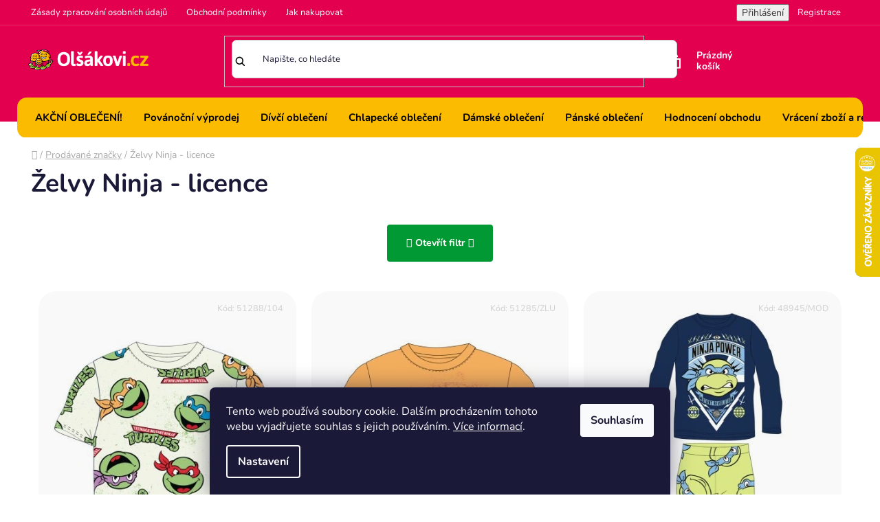

--- FILE ---
content_type: text/html; charset=utf-8
request_url: https://www.olsakovi.cz/znacka/zelvy-ninja-licence/
body_size: 31066
content:
<!doctype html><html lang="cs" dir="ltr" class="header-background-light external-fonts-loaded"><head><meta charset="utf-8" /><meta name="viewport" content="width=device-width,initial-scale=1" /><title>Želvy Ninja - licence - Olšákovi.cz</title><link rel="preconnect" href="https://cdn.myshoptet.com" /><link rel="dns-prefetch" href="https://cdn.myshoptet.com" /><link rel="preload" href="https://cdn.myshoptet.com/prj/dist/master/cms/libs/jquery/jquery-1.11.3.min.js" as="script" /><link href="https://cdn.myshoptet.com/prj/dist/master/cms/templates/frontend_templates/shared/css/font-face/nunito.css" rel="stylesheet"><link href="https://cdn.myshoptet.com/prj/dist/master/shop/dist/font-shoptet-13.css.3c47e30adfa2e9e2683b.css" rel="stylesheet"><script>
dataLayer = [];
dataLayer.push({'shoptet' : {
    "pageId": -24,
    "pageType": "article",
    "currency": "CZK",
    "currencyInfo": {
        "decimalSeparator": ",",
        "exchangeRate": 1,
        "priceDecimalPlaces": 0,
        "symbol": "K\u010d",
        "symbolLeft": 0,
        "thousandSeparator": " "
    },
    "language": "cs",
    "projectId": 156513,
    "cartInfo": {
        "id": null,
        "freeShipping": false,
        "freeShippingFrom": 1500,
        "leftToFreeGift": {
            "formattedPrice": "0 K\u010d",
            "priceLeft": 0
        },
        "freeGift": false,
        "leftToFreeShipping": {
            "priceLeft": 1500,
            "dependOnRegion": 0,
            "formattedPrice": "1 500 K\u010d"
        },
        "discountCoupon": [],
        "getNoBillingShippingPrice": {
            "withoutVat": 0,
            "vat": 0,
            "withVat": 0
        },
        "cartItems": [],
        "taxMode": "ORDINARY"
    },
    "cart": [],
    "customer": {
        "priceRatio": 1,
        "priceListId": 1,
        "groupId": null,
        "registered": false,
        "mainAccount": false
    }
}});
dataLayer.push({'cookie_consent' : {
    "marketing": "denied",
    "analytics": "denied"
}});
document.addEventListener('DOMContentLoaded', function() {
    shoptet.consent.onAccept(function(agreements) {
        if (agreements.length == 0) {
            return;
        }
        dataLayer.push({
            'cookie_consent' : {
                'marketing' : (agreements.includes(shoptet.config.cookiesConsentOptPersonalisation)
                    ? 'granted' : 'denied'),
                'analytics': (agreements.includes(shoptet.config.cookiesConsentOptAnalytics)
                    ? 'granted' : 'denied')
            },
            'event': 'cookie_consent'
        });
    });
});
</script>

<!-- Google Tag Manager -->
<script>(function(w,d,s,l,i){w[l]=w[l]||[];w[l].push({'gtm.start':
new Date().getTime(),event:'gtm.js'});var f=d.getElementsByTagName(s)[0],
j=d.createElement(s),dl=l!='dataLayer'?'&l='+l:'';j.async=true;j.src=
'https://www.googletagmanager.com/gtm.js?id='+i+dl;f.parentNode.insertBefore(j,f);
})(window,document,'script','dataLayer','GTM-NLSC43R');</script>
<!-- End Google Tag Manager -->

<meta property="og:type" content="website"><meta property="og:site_name" content="olsakovi.cz"><meta property="og:url" content="https://www.olsakovi.cz/znacka/zelvy-ninja-licence/"><meta property="og:title" content="Želvy Ninja - licence - Olšákovi.cz"><meta name="author" content="Olšákovi.cz"><meta name="web_author" content="Shoptet.cz"><meta name="dcterms.rightsHolder" content="www.olsakovi.cz"><meta name="robots" content="index,follow"><meta property="og:image" content="https://cdn.myshoptet.com/usr/www.olsakovi.cz/user/front_images/ogImage/hp.png?t=1769378567"><meta property="og:description" content="Želvy Ninja - licence"><meta name="description" content="Želvy Ninja - licence"><style>:root {--color-primary: #000000;--color-primary-h: 0;--color-primary-s: 0%;--color-primary-l: 0%;--color-primary-hover: #FFC500;--color-primary-hover-h: 46;--color-primary-hover-s: 100%;--color-primary-hover-l: 50%;--color-secondary: #FFC500;--color-secondary-h: 46;--color-secondary-s: 100%;--color-secondary-l: 50%;--color-secondary-hover: #FFC500;--color-secondary-hover-h: 46;--color-secondary-hover-s: 100%;--color-secondary-hover-l: 50%;--color-tertiary: #000000;--color-tertiary-h: 0;--color-tertiary-s: 0%;--color-tertiary-l: 0%;--color-tertiary-hover: #89b916;--color-tertiary-hover-h: 78;--color-tertiary-hover-s: 79%;--color-tertiary-hover-l: 41%;--color-header-background: #ffffff;--template-font: "Nunito";--template-headings-font: "Nunito";--header-background-url: url("[data-uri]");--cookies-notice-background: #1A1937;--cookies-notice-color: #F8FAFB;--cookies-notice-button-hover: #f5f5f5;--cookies-notice-link-hover: #27263f;--templates-update-management-preview-mode-content: "Náhled aktualizací šablony je aktivní pro váš prohlížeč."}</style>
    
    <link href="https://cdn.myshoptet.com/prj/dist/master/shop/dist/main-13.less.fdb02770e668ba5a70b5.css" rel="stylesheet" />
    
    <script>var shoptet = shoptet || {};</script>
    <script src="https://cdn.myshoptet.com/prj/dist/master/shop/dist/main-3g-header.js.05f199e7fd2450312de2.js"></script>
<!-- User include --><!-- api 422(76) html code header -->
<link rel="stylesheet" href="https://cdn.myshoptet.com/usr/api2.dklab.cz/user/documents/_doplnky/odpocet/156513/1386/156513_1386.css" type="text/css" /><style>
        :root {            
            --dklab-countdown-category-text-color: #FFFFFF;
            --dklab-countdown-detail-text-color: #FFFFFF;
            --dklab-countdown-background-lower-color: #000000;
            --dklab-countdown-background-upper-color: #000000;
            --dklab-countdown-background-lower-color-detail: #000000;
            --dklab-countdown-background-upper-color-detail: #000000;
            --dklab-countdown-carousel-text-color: #FFFFFF;            
            --dklab-countdown-radius: 25px;
            --dklab-countdown-carousel-background-color: #000000;
        }
        </style>
<!-- api 426(80) html code header -->
<link rel="stylesheet" href="https://cdn.myshoptet.com/usr/api2.dklab.cz/user/documents/_doplnky/navstivene/156513/9/156513_9.css" type="text/css" /><style> :root { --dklab-lastvisited-background-color: #FFFFFF; } </style>
<!-- api 1610(1200) html code header -->
<script type="text/javascript" website-id="94C38FE6-50E4-EF11-88F6-6045BDFD4EC4" backend-url="https://popup-server.azurewebsites.net" id="notify-script" src="https://popup-server.azurewebsites.net/pixel/script"></script>
<!-- service 425(79) html code header -->
<style>
.hodnoceni:before{content: "Jak o nás mluví zákazníci";}
.hodnoceni.svk:before{content: "Ako o nás hovoria zákazníci";}
.hodnoceni.hun:before{content: "Mit mondanak rólunk a felhasználók";}
.hodnoceni.pl:before{content: "Co mówią o nas klienci";}
.hodnoceni.eng:before{content: "Customer reviews";}
.hodnoceni.de:before{content: "Was unsere Kunden über uns denken";}
.hodnoceni.ro:before{content: "Ce spun clienții despre noi";}
.hodnoceni{margin: 20px auto;}
body:not(.paxio-merkur):not(.venus):not(.jupiter) .hodnoceni .vote-wrap {border: 0 !important;width: 24.5%;flex-basis: 25%;padding: 10px 20px !important;display: inline-block;margin: 0;vertical-align: top;}
.multiple-columns-body #content .hodnoceni .vote-wrap {width: 49%;flex-basis: 50%;}
.hodnoceni .votes-wrap {display: block; border: 1px solid #f7f7f7;margin: 0;width: 100%;max-width: none;padding: 10px 0; background: #fff;}
.hodnoceni .vote-wrap:nth-child(n+5){display: none !important;}
.hodnoceni:before{display: block;font-size: 18px;padding: 10px 20px;background: #fcfcfc;}
.sidebar .hodnoceni .vote-pic, .sidebar .hodnoceni .vote-initials{display: block;}
.sidebar .hodnoceni .vote-wrap, #column-l #column-l-in .hodnoceni .vote-wrap {width: 100% !important; display: block;}
.hodnoceni > a{display: block;text-align: right;padding-top: 6px;}
.hodnoceni > a:after{content: "››";display: inline-block;margin-left: 2px;}
.sidebar .hodnoceni:before, #column-l #column-l-in .hodnoceni:before {background: none !important; padding-left: 0 !important;}
.template-10 .hodnoceni{max-width: 952px !important;}
.page-detail .hodnoceni > a{font-size: 14px;}
.page-detail .hodnoceni{margin-bottom: 30px;}
@media screen and (min-width: 992px) and (max-width: 1199px) {
.hodnoceni .vote-rating{display: block;}
.hodnoceni .vote-time{display: block;margin-top: 3px;}
.hodnoceni .vote-delimeter{display: none;}
}
@media screen and (max-width: 991px) {
body:not(.paxio-merkur):not(.venus):not(.jupiter) .hodnoceni .vote-wrap {width: 49%;flex-basis: 50%;}
.multiple-columns-body #content .hodnoceni .vote-wrap {width: 99%;flex-basis: 100%;}
}
@media screen and (max-width: 767px) {
body:not(.paxio-merkur):not(.venus):not(.jupiter) .hodnoceni .vote-wrap {width: 99%;flex-basis: 100%;}
}
.home #main-product .hodnoceni{margin: 0 0 60px 0;}
.hodnoceni .votes-wrap.admin-response{display: none !important;}
.hodnoceni .vote-pic {width: 100px;}
.hodnoceni .vote-delimeter{display: none;}
.hodnoceni .vote-rating{display: block;}
.hodnoceni .vote-time {display: block;margin-top: 5px;}
@media screen and (min-width: 768px){
.template-12 .hodnoceni{max-width: 747px; margin-left: auto; margin-right: auto;}
}
@media screen and (min-width: 992px){
.template-12 .hodnoceni{max-width: 972px;}
}
@media screen and (min-width: 1200px){
.template-12 .hodnoceni{max-width: 1418px;}
}
.template-14 .hodnoceni .vote-initials{margin: 0 auto;}
.vote-pic img::before {display: none;}
.hodnoceni + .hodnoceni {display: none;}
</style>
<!-- service 605(253) html code header -->
<link rel="stylesheet" href="https://cdn.myshoptet.com/usr/shoptet.tomashlad.eu/user/documents/extras/notifications-v2/screen.min.css?v=26"/>

<!-- service 1462(1076) html code header -->
<link rel="stylesheet" href="https://cdn.myshoptet.com/usr/webotvurci.myshoptet.com/user/documents/plugin-product-interconnection/css/all.min.css?v=27"> 
<!-- project html code header -->
 <link rel="stylesheet" media="all" href="https://cdn.myshoptet.com/usr/www.olsakovi.cz/user/documents/css/olsakovi.css?v=10" />
 <link rel="stylesheet" media="all" href="https://cdn.myshoptet.com/usr/www.olsakovi.cz/user/documents/css/paralaxslider_licensed_032322103.css?v=2" />
  <link rel="stylesheet" media="all" href="https://cdn.myshoptet.com/usr/www.olsakovi.cz/user/documents/css/mmenu.css?v=5" />
<link rel="stylesheet" href="/user/documents/css/wt-style.css?v=1.03">

<script>
  (function(i,s,o,g,r,a,m){i['GoogleAnalyticsObject']=r;i[r]=i[r]||function(){
  (i[r].q=i[r].q||[]).push(arguments)},i[r].l=1*new Date();a=s.createElement(o),
  m=s.getElementsByTagName(o)[0];a.async=1;a.src=g;m.parentNode.insertBefore(a,m)
  })(window,document,'script','https://www.google-analytics.com/analytics.js','ga');

  ga('create', 'UA-106058945-1', 'auto');
  ga('send', 'pageview');

</script>

<style>
.site-msg.information {
  background: var(--color-tertiary-hover)!important;
}

  
  .mm-navbar__title {
background: #fabb00;
}
 .swiper-button-prev, .swiper-button-next {
background: #fff;
width: 50px;
height: 50px;
border-radius: 100px;
}
.swiper-button-next::after, .swiper-button-prev::after {
font-size: 18px !important;
}

.item .extended-banner-texts {
  max-width: 478px;
  position: absolute;
  bottom: 11%;
  top: unset;
  left: 6%;
}
  .swiper-pagination-bullet {
  width: auto;
  height: auto;
  display: inline-block;
  border-radius: 50%;
  background: #000;
  opacity: .2;
  background: transparent !important;
  color: #fff !important;
  font-size: 20px;
  width: 18%;
}

.swiper-pagination.swiper-pagination-clickable.swiper-pagination-bullets {
  max-width: 1375px;
  margin: auto !important;
  float: unset;
  left: 50%;
  transform: translateX(-50%);
  bottom: 40px;
  border-top: solid 1px #fff;
  padding-top: 33px;
}
.swiper-pagination-bullet.swiper-pagination-bullet-active::before {
  content: "";
  width: 130px;
  height: 5px;
  background: #fff;
  position: absolute;
  top: -5px;
}
.swiper-pagination-bullet {
  width: ;
  height: auto;
  display: inline-block;
  border-radius: 50%;
  background: #000;
  opacity: 1 !important;
  background: transparent !important;
  color: #fff !important;
  font-size: 15px;
  width: 25% !important;
  text-transform: uppercase;
  font-weight: 600;
  margin: 0px !important;
}
.swiper-scrollbar {
  display: none;
}
  
#target {
  max-width: 1419px;
  margin: auto;
    margin-top: auto;
  margin-top: 51px;
  overflow:hidden;
  position:relative;
} 
#target .swiper-slide {
  font-size: 18px;
  color: #000;
  height: auto;
}

#target .item {
  padding: 0px;
}
#target .item {
  overflow: hidden;
}
.custom-footer__banner139 {
  width: 100%;
}
.mm-listview {
 
  padding-bottom: 450px;
}
   .loader {
      display: none;
      position: fixed;
      top: 0;
      left: 0;
      width: 100%;
      height: 100%;
      background-color: rgba(255, 255, 255, 0.8);
      z-index: 9999;
    }
    .custom-footer__banner139.col-sm-4 {
  width: 100%;
}
    .top-navigation-bar .container {
  display: flex;
  align-items: center;
  position: relative;
}
.mm-menu_offcanvas {
  width: 80vw !important;
  min-width: 240px;
  max-width: 440px;
}
 .top-navigation-contacts {
  position: absolute;
  right: 0px;
}
.project-email {
  background: url(/user/documents/pic/mail_ico.svg);
    background-repeat: repeat;
    background-size: auto;
  background-repeat: repeat;
  background-size: auto;
  background-repeat: no-repeat;
  padding-left: 18px;
  margin-left: 17px;
  background-size: 15px;
}
.project-phone {
  background: url(/user/documents/pic/phone-call.svg);
    background-repeat: repeat;
    background-size: auto;
  background-repeat: repeat;
  background-size: auto;
  background-repeat: no-repeat;
  background-size: 16px;
  padding-left: 18px;
}
    .custom-footer__banner1.col-sm-4 {
  width: 100%;
}
    
    .item.active img {
  width: 100%;
  height: auto;
}

    .loader.active {
      display: flex;
      align-items: center;
      justify-content: center;
    }

    .loader-content {
      text-align: center;
    }

.novinkynablogu .news-item {
  display: none;
}
.novinkynablogu .news-item:nth-child(1), .novinkynablogu .news-item:nth-child(2), .novinkynablogu .news-item:nth-child(3) {
  display: block;
}
.in-hodnoceni-obchodu .vote-wrap {
  float: left;
  width: 100%;
}
.in-hodnoceni-obchodu #content-wrapper {
  max-width: 1418px;
  margin: auto;
    margin-top: auto;
  margin-top: 66px;
}
.in-hodnoceni-obchodu #ratingWrapper {
  float: left;
  width: 100%;
  background: #fff;
  margin-top: 69px;
}
.in-hodnoceni-obchodu .rate-wrap.row {
  float: left;
  position: relative;
  right: 0px;
  width: 100%;
  top: unset;
}

.fixed .logosmall {
  display: block!important;
}
.logosmall {
  display: none;
}
.type-page .container, .in-registrace .container, .in-login .container {
  width: 100%;
  max-width: 1418px;
}
#header.fixed {
  position: fixed;
  width: 100%;
  z-index: 88888888888888888888;
  top: 0px;
  background: #fabb00;
  height: 63px;
}
.item.active a, .item a {
float: unset;
width: 100%;
height: 100%;
position: relative;
max-width: 100%;
margin: auto;
display: block;
}
.extended-banner-title, .extended-banner-text, .extended-banner-link {
  position: relative;
  padding: 5px;
  border: 1px solid rgba(255, 255, 255, 0.97);
  background-color: rgba(255, 255, 255, 0.9);
  box-shadow: 0 5px 10px rgba(0,0,0,0.16);
}
.extended-banner-text {
  padding: 0px;
  font-size: 16px;
  font-weight: 400;
  max-width: 100%;
  float: left;
  width: 100%;
  line-height: unset;
}

.extended-banner-texts {
  max-width: 478px;
  position: absolute;
  bottom: 27%;
  top: unset;
  left: 6%;
}
.extended-banner-title, .extended-banner-text, .extended-banner-link {
  position: relative;
  padding: 5px;
  border: none;
  background-color: transparent;
  box-shadow: none;
}
.search-input-icon {
  font-size: 19px;
}
#header .search-input {
  color: #1a1937;
  background-color: #fff;
  border: solid 1px #ccc;
  border-radius: 0px;
  font-size: 13px;
}
</style>

<script>
  !function(f,b,e,v,n,t,s)
  {if(f.fbq)return;n=f.fbq=function(){n.callMethod?
  n.callMethod.apply(n,arguments):n.queue.push(arguments)};
  if(!f._fbq)f._fbq=n;n.push=n;n.loaded=!0;n.version='2.0';
  n.queue=[];t=b.createElement(e);t.async=!0;
  t.src=v;s=b.getElementsByTagName(e)[0];
  s.parentNode.insertBefore(t,s)}(window, document,'script',
  'https://connect.facebook.net/en_US/fbevents.js');
  fbq('init', '1777584085692130');
  fbq('track', 'PageView');
</script>
<noscript><img height="1" width="1" style="display:none"
  src="https://www.facebook.com/tr?id=1777584085692130&ev=PageView&noscript=1"
/></noscript>


<meta name="seznam-wmt" content="3QBQNx2enHXSSjnLW2C3JSfBDG6IMxKv" />

<meta name="google-site-verification=YrVv4OvLaOlL3YPJ1X4wxY1PQd0dCD7_Bcu25a5g9N4" />

<meta name="facebook-domain-verification" content="q367unqikujbeytf5rpl6pii0kwfik" />

<div id='papPlaceholder'></div>
 
<script type="text/javascript">
  (function(d,t) {
    var script = d.createElement(t); script.id= 'pap_x2s6df8d'; script.async = true;
    script.src = '//login.dognet.sk/scripts/fj27g82d';
    script.onload = script.onreadystatechange = function() {
      var rs = this.readyState; if (rs && (rs != 'complete') && (rs != 'loaded')) return;
      PostAffTracker.setAccountId('06889e10');
      try { var CampaignID='fe337961';
	  PostAffTracker.track(); } catch (e) {}
    }
    var placeholder = document.getElementById('papPlaceholder');
    placeholder.parentNode.insertBefore(script, placeholder);
    placeholder.parentNode.removeChild(placeholder);
  })(document, 'script');
</script>
<!-- /User include --><link rel="shortcut icon" href="/favicon.ico" type="image/x-icon" /><link rel="canonical" href="https://www.olsakovi.cz/znacka/zelvy-ninja-licence/" />    <script>
        var _hwq = _hwq || [];
        _hwq.push(['setKey', 'B4C5FCBE7A85A58EA1DA906D17E88E7E']);
        _hwq.push(['setTopPos', '150']);
        _hwq.push(['showWidget', '22']);
        (function() {
            var ho = document.createElement('script');
            ho.src = 'https://cz.im9.cz/direct/i/gjs.php?n=wdgt&sak=B4C5FCBE7A85A58EA1DA906D17E88E7E';
            var s = document.getElementsByTagName('script')[0]; s.parentNode.insertBefore(ho, s);
        })();
    </script>
    <!-- Global site tag (gtag.js) - Google Analytics -->
    <script async src="https://www.googletagmanager.com/gtag/js?id=G-KXEKQW97VQ"></script>
    <script>
        
        window.dataLayer = window.dataLayer || [];
        function gtag(){dataLayer.push(arguments);}
        

                    console.debug('default consent data');

            gtag('consent', 'default', {"ad_storage":"denied","analytics_storage":"denied","ad_user_data":"denied","ad_personalization":"denied","wait_for_update":500});
            dataLayer.push({
                'event': 'default_consent'
            });
        
        gtag('js', new Date());

                gtag('config', 'UA-106058945-1', { 'groups': "UA" });
        
                gtag('config', 'G-KXEKQW97VQ', {"groups":"GA4","send_page_view":false,"content_group":"article","currency":"CZK","page_language":"cs"});
        
                gtag('config', 'AW-774544934', {"allow_enhanced_conversions":true});
        
        
        
        
        
                    gtag('event', 'page_view', {"send_to":"GA4","page_language":"cs","content_group":"article","currency":"CZK"});
        
        
        
        
        
        
        
        
        
        
        
        
        
        document.addEventListener('DOMContentLoaded', function() {
            if (typeof shoptet.tracking !== 'undefined') {
                for (var id in shoptet.tracking.bannersList) {
                    gtag('event', 'view_promotion', {
                        "send_to": "UA",
                        "promotions": [
                            {
                                "id": shoptet.tracking.bannersList[id].id,
                                "name": shoptet.tracking.bannersList[id].name,
                                "position": shoptet.tracking.bannersList[id].position
                            }
                        ]
                    });
                }
            }

            shoptet.consent.onAccept(function(agreements) {
                if (agreements.length !== 0) {
                    console.debug('gtag consent accept');
                    var gtagConsentPayload =  {
                        'ad_storage': agreements.includes(shoptet.config.cookiesConsentOptPersonalisation)
                            ? 'granted' : 'denied',
                        'analytics_storage': agreements.includes(shoptet.config.cookiesConsentOptAnalytics)
                            ? 'granted' : 'denied',
                                                                                                'ad_user_data': agreements.includes(shoptet.config.cookiesConsentOptPersonalisation)
                            ? 'granted' : 'denied',
                        'ad_personalization': agreements.includes(shoptet.config.cookiesConsentOptPersonalisation)
                            ? 'granted' : 'denied',
                        };
                    console.debug('update consent data', gtagConsentPayload);
                    gtag('consent', 'update', gtagConsentPayload);
                    dataLayer.push(
                        { 'event': 'update_consent' }
                    );
                }
            });
        });
    </script>
<!-- Start Srovname.cz Pixel -->
<script type="text/plain" data-cookiecategory="analytics">
    !(function (e, n, t, a, s, o, r) {
        e[a] ||
        (((s = e[a] = function () {
            s.process ? s.process.apply(s, arguments) : s.queue.push(arguments);
        }).queue = []),
            ((o = n.createElement(t)).async = 1),
            (o.src = "https://tracking.srovname.cz/srovnamepixel.js"),
            (o.dataset.srv9 = "1"),
            (r = n.getElementsByTagName(t)[0]).parentNode.insertBefore(o, r));
    })(window, document, "script", "srovname");
    srovname("init", "60fd44bebf64fe95f96ba3a5dea70092");
</script>
<!-- End Srovname.cz Pixel -->
</head><body class="desktop id--24 in-znacka template-13 type-manufacturer-detail one-column-body columns-3 smart-labels-active ums_forms_redesign--off ums_a11y_category_page--on ums_discussion_rating_forms--off ums_flags_display_unification--on ums_a11y_login--on mobile-header-version-0"><noscript>
    <style>
        #header {
            padding-top: 0;
            position: relative !important;
            top: 0;
        }
        .header-navigation {
            position: relative !important;
        }
        .overall-wrapper {
            margin: 0 !important;
        }
        body:not(.ready) {
            visibility: visible !important;
        }
    </style>
    <div class="no-javascript">
        <div class="no-javascript__title">Musíte změnit nastavení vašeho prohlížeče</div>
        <div class="no-javascript__text">Podívejte se na: <a href="https://www.google.com/support/bin/answer.py?answer=23852">Jak povolit JavaScript ve vašem prohlížeči</a>.</div>
        <div class="no-javascript__text">Pokud používáte software na blokování reklam, může být nutné povolit JavaScript z této stránky.</div>
        <div class="no-javascript__text">Děkujeme.</div>
    </div>
</noscript>

        <div id="fb-root"></div>
        <script>
            window.fbAsyncInit = function() {
                FB.init({
                    autoLogAppEvents : true,
                    xfbml            : true,
                    version          : 'v24.0'
                });
            };
        </script>
        <script async defer crossorigin="anonymous" src="https://connect.facebook.net/cs_CZ/sdk.js#xfbml=1&version=v24.0"></script>
<!-- Google Tag Manager (noscript) -->
<noscript><iframe src="https://www.googletagmanager.com/ns.html?id=GTM-NLSC43R"
height="0" width="0" style="display:none;visibility:hidden"></iframe></noscript>
<!-- End Google Tag Manager (noscript) -->

    <div class="siteCookies siteCookies--bottom siteCookies--dark js-siteCookies" role="dialog" data-testid="cookiesPopup" data-nosnippet>
        <div class="siteCookies__form">
            <div class="siteCookies__content">
                <div class="siteCookies__text">
                    Tento web používá soubory cookie. Dalším procházením tohoto webu vyjadřujete souhlas s jejich používáním. <a href="/informace-o-souborech-cookies/">Více informací</a>.
                </div>
                <p class="siteCookies__links">
                    <button class="siteCookies__link js-cookies-settings" aria-label="Nastavení cookies" data-testid="cookiesSettings">Nastavení</button>
                </p>
            </div>
            <div class="siteCookies__buttonWrap">
                                <button class="siteCookies__button js-cookiesConsentSubmit" value="all" aria-label="Přijmout cookies" data-testid="buttonCookiesAccept">Souhlasím</button>
            </div>
        </div>
        <script>
            document.addEventListener("DOMContentLoaded", () => {
                const siteCookies = document.querySelector('.js-siteCookies');
                document.addEventListener("scroll", shoptet.common.throttle(() => {
                    const st = document.documentElement.scrollTop;
                    if (st > 1) {
                        siteCookies.classList.add('siteCookies--scrolled');
                    } else {
                        siteCookies.classList.remove('siteCookies--scrolled');
                    }
                }, 100));
            });
        </script>
    </div>
<a href="#content" class="skip-link sr-only">Přejít na obsah</a><div class="overall-wrapper"><div class="user-action"><div class="container">
    <div class="user-action-in">
                    <div id="login" class="user-action-login popup-widget login-widget" role="dialog" aria-labelledby="loginHeading">
        <div class="popup-widget-inner">
                            <h2 id="loginHeading">Přihlášení k vašemu účtu</h2><div id="customerLogin"><form action="/action/Customer/Login/" method="post" id="formLoginIncluded" class="csrf-enabled formLogin" data-testid="formLogin"><input type="hidden" name="referer" value="" /><div class="form-group"><div class="input-wrapper email js-validated-element-wrapper no-label"><input type="email" name="email" class="form-control" autofocus placeholder="E-mailová adresa (např. jan@novak.cz)" data-testid="inputEmail" autocomplete="email" required /></div></div><div class="form-group"><div class="input-wrapper password js-validated-element-wrapper no-label"><input type="password" name="password" class="form-control" placeholder="Heslo" data-testid="inputPassword" autocomplete="current-password" required /><span class="no-display">Nemůžete vyplnit toto pole</span><input type="text" name="surname" value="" class="no-display" /></div></div><div class="form-group"><div class="login-wrapper"><button type="submit" class="btn btn-secondary btn-text btn-login" data-testid="buttonSubmit">Přihlásit se</button><div class="password-helper"><a href="/registrace/" data-testid="signup" rel="nofollow">Nová registrace</a><a href="/klient/zapomenute-heslo/" rel="nofollow">Zapomenuté heslo</a></div></div></div><div class="social-login-buttons"><div class="social-login-buttons-divider"><span>nebo</span></div><div class="form-group"><a href="/action/Social/login/?provider=Facebook" class="login-btn facebook" rel="nofollow"><span class="login-facebook-icon"></span><strong>Přihlásit se přes Facebook</strong></a></div><div class="form-group"><a href="/action/Social/login/?provider=Seznam" class="login-btn seznam" rel="nofollow"><span class="login-seznam-icon"></span><strong>Přihlásit se přes Seznam</strong></a></div></div></form>
</div>                    </div>
    </div>

                <div id="cart-widget" class="user-action-cart popup-widget cart-widget loader-wrapper" data-testid="popupCartWidget" role="dialog" aria-hidden="true">
            <div class="popup-widget-inner cart-widget-inner place-cart-here">
                <div class="loader-overlay">
                    <div class="loader"></div>
                </div>
            </div>
        </div>
    </div>
</div>
</div><div class="top-navigation-bar" data-testid="topNavigationBar">

    <div class="container">

                            <div class="top-navigation-menu">
                <ul class="top-navigation-bar-menu">
                                            <li class="top-navigation-menu-item-2029">
                            <a href="/ochrana-osobnich-udaju/" title="Zásady zpracování osobních údajů">Zásady zpracování osobních údajů</a>
                        </li>
                                            <li class="top-navigation-menu-item-39">
                            <a href="/obchodni-podminky/" title="VŠEOBECNÉ OBCHODNÍ PODMÍNKY PRO KUPNÍ SMLOUVY">Obchodní podmínky</a>
                        </li>
                                            <li class="top-navigation-menu-item-27">
                            <a href="/jak-nakupovat/" title="Jak nakupovat">Jak nakupovat</a>
                        </li>
                                    </ul>
                <div class="top-navigation-menu-trigger">Více</div>
                <ul class="top-navigation-bar-menu-helper"></ul>
            </div>
        
        <div class="top-navigation-tools">
                        <button class="top-nav-button top-nav-button-login toggle-window" type="button" data-target="login" aria-haspopup="dialog" aria-controls="login" aria-expanded="false" data-testid="signin"><span>Přihlášení</span></button>
    <a href="/registrace/" class="top-nav-button top-nav-button-register" data-testid="headerSignup">Registrace</a>
        </div>

    </div>

</div>
<header id="header">
        <div class="header-top">
            <div class="container navigation-wrapper header-top-wrapper">
                <div class="site-name"><a href="/" data-testid="linkWebsiteLogo"><img src="https://cdn.myshoptet.com/usr/www.olsakovi.cz/user/logos/olsakovi_cz.png" alt="Olšákovi.cz" fetchpriority="low" /></a></div>                <div class="search" itemscope itemtype="https://schema.org/WebSite">
                    <meta itemprop="headline" content="Prodávané značky"/><meta itemprop="url" content="https://www.olsakovi.cz"/><meta itemprop="text" content="Želvy Ninja - licence"/>                    <form action="/action/ProductSearch/prepareString/" method="post"
    id="formSearchForm" class="search-form compact-form js-search-main"
    itemprop="potentialAction" itemscope itemtype="https://schema.org/SearchAction" data-testid="searchForm">
    <fieldset>
        <meta itemprop="target"
            content="https://www.olsakovi.cz/vyhledavani/?string={string}"/>
        <input type="hidden" name="language" value="cs"/>
        
            
    <span class="search-input-icon" aria-hidden="true"></span>

<input
    type="search"
    name="string"
        class="query-input form-control search-input js-search-input"
    placeholder="Napište, co hledáte"
    autocomplete="off"
    required
    itemprop="query-input"
    aria-label="Vyhledávání"
    data-testid="searchInput"
>
            <button type="submit" class="btn btn-default search-button" data-testid="searchBtn">Hledat</button>
        
    </fieldset>
</form>
                </div>
                <div class="navigation-buttons">
                    <a href="#" class="toggle-window" data-target="search" data-testid="linkSearchIcon"><span class="sr-only">Hledat</span></a>
                        
    <a href="/kosik/" class="btn btn-icon toggle-window cart-count" data-target="cart" data-hover="true" data-redirect="true" data-testid="headerCart" rel="nofollow" aria-haspopup="dialog" aria-expanded="false" aria-controls="cart-widget">
        
                <span class="sr-only">Nákupní košík</span>
        
            <span class="cart-price visible-lg-inline-block" data-testid="headerCartPrice">
                                    Prázdný košík                            </span>
        
    
            </a>
                    <a href="#" class="toggle-window" data-target="navigation" data-testid="hamburgerMenu"></a>
                </div>
            </div>
        </div>
        <div class="header-bottom">
            <div class="container navigation-wrapper header-bottom-wrapper js-navigation-container">
                <nav id="navigation" aria-label="Hlavní menu" data-collapsible="true"><div class="navigation-in menu"><ul class="menu-level-1" role="menubar" data-testid="headerMenuItems"><li class="menu-item-3201 ext" role="none"><a href="/akcni-zbozi/" data-testid="headerMenuItem" role="menuitem" aria-haspopup="true" aria-expanded="false"><b>AKČNÍ OBLEČENÍ!</b><span class="submenu-arrow"></span></a><ul class="menu-level-2" aria-label="AKČNÍ OBLEČENÍ!" tabindex="-1" role="menu"><li class="menu-item-3839 has-third-level" role="none"><a href="/divci-7/" class="menu-image" data-testid="headerMenuItem" tabindex="-1" aria-hidden="true"><img src="data:image/svg+xml,%3Csvg%20width%3D%22140%22%20height%3D%22100%22%20xmlns%3D%22http%3A%2F%2Fwww.w3.org%2F2000%2Fsvg%22%3E%3C%2Fsvg%3E" alt="" aria-hidden="true" width="140" height="100"  data-src="https://cdn.myshoptet.com/usr/www.olsakovi.cz/user/categories/thumb/1-12.png" fetchpriority="low" /></a><div><a href="/divci-7/" data-testid="headerMenuItem" role="menuitem"><span>Dívčí</span></a>
                                                    <ul class="menu-level-3" role="menu">
                                                                    <li class="menu-item-5234" role="none">
                                        <a href="/akcni-divci-body/" data-testid="headerMenuItem" role="menuitem">
                                            Body</a>,                                    </li>
                                                                    <li class="menu-item-5237" role="none">
                                        <a href="/akcni-divci-bundy/" data-testid="headerMenuItem" role="menuitem">
                                            Bundy</a>,                                    </li>
                                                                    <li class="menu-item-5240" role="none">
                                        <a href="/akcni-divci-cepice/" data-testid="headerMenuItem" role="menuitem">
                                            Čepice</a>,                                    </li>
                                                                    <li class="menu-item-5243" role="none">
                                        <a href="/akcni-divci-holinky/" data-testid="headerMenuItem" role="menuitem">
                                            Holínky</a>,                                    </li>
                                                                    <li class="menu-item-5246" role="none">
                                        <a href="/akcni-divci-kalhoty/" data-testid="headerMenuItem" role="menuitem">
                                            Kalhoty</a>,                                    </li>
                                                                    <li class="menu-item-5249" role="none">
                                        <a href="/akcni-divci-kratasy-a-sortky/" data-testid="headerMenuItem" role="menuitem">
                                            Kraťasy a šortky</a>,                                    </li>
                                                                    <li class="menu-item-5252" role="none">
                                        <a href="/akcni-divci-leginy/" data-testid="headerMenuItem" role="menuitem">
                                            Legíny</a>,                                    </li>
                                                                    <li class="menu-item-5255" role="none">
                                        <a href="/akcni-divci-mikiny/" data-testid="headerMenuItem" role="menuitem">
                                            Mikiny</a>,                                    </li>
                                                                    <li class="menu-item-5258" role="none">
                                        <a href="/akcni-divci-nakrcniky/" data-testid="headerMenuItem" role="menuitem">
                                            Nákrčníky</a>,                                    </li>
                                                                    <li class="menu-item-5264" role="none">
                                        <a href="/akcni-divci-overaly-a-dupacky/" data-testid="headerMenuItem" role="menuitem">
                                            Overaly a dupačky</a>,                                    </li>
                                                                    <li class="menu-item-5270" role="none">
                                        <a href="/divci-akcni-plastenky/" data-testid="headerMenuItem" role="menuitem">
                                            Pláštěnky</a>,                                    </li>
                                                                    <li class="menu-item-5276" role="none">
                                        <a href="/akcni-divci-plavky/" data-testid="headerMenuItem" role="menuitem">
                                            Plavky</a>,                                    </li>
                                                                    <li class="menu-item-5273" role="none">
                                        <a href="/akcni-divci-ponozky/" data-testid="headerMenuItem" role="menuitem">
                                            Ponožky</a>,                                    </li>
                                                                    <li class="menu-item-5267" role="none">
                                        <a href="/akcni-divci-puncochace/" data-testid="headerMenuItem" role="menuitem">
                                            Punčocháče</a>,                                    </li>
                                                                    <li class="menu-item-5261" role="none">
                                        <a href="/akcni-divci-pyzama/" data-testid="headerMenuItem" role="menuitem">
                                            Pyžama</a>,                                    </li>
                                                                    <li class="menu-item-5279" role="none">
                                        <a href="/akcni-divci-rukavice/" data-testid="headerMenuItem" role="menuitem">
                                            Rukavice</a>,                                    </li>
                                                                    <li class="menu-item-5282" role="none">
                                        <a href="/akcni-divci-sandaly/" data-testid="headerMenuItem" role="menuitem">
                                            Sandály</a>,                                    </li>
                                                                    <li class="menu-item-5288" role="none">
                                        <a href="/akcni-divci-spodni-pradlo/" data-testid="headerMenuItem" role="menuitem">
                                            Spodní prádlo</a>,                                    </li>
                                                                    <li class="menu-item-5285" role="none">
                                        <a href="/akcni-divci-svetry/" data-testid="headerMenuItem" role="menuitem">
                                            Svetry</a>,                                    </li>
                                                                    <li class="menu-item-5291" role="none">
                                        <a href="/akcni-divci-saty-a-sukne/" data-testid="headerMenuItem" role="menuitem">
                                            Šaty a sukně</a>,                                    </li>
                                                                    <li class="menu-item-5294" role="none">
                                        <a href="/akcni-divci-teplakove-soupravy/" data-testid="headerMenuItem" role="menuitem">
                                            Teplákové soupravy</a>,                                    </li>
                                                                    <li class="menu-item-5297" role="none">
                                        <a href="/akcni-divci-teplaky/" data-testid="headerMenuItem" role="menuitem">
                                            Tepláky</a>,                                    </li>
                                                                    <li class="menu-item-5300" role="none">
                                        <a href="/akcni-divci-tricka-a-tilka/" data-testid="headerMenuItem" role="menuitem">
                                            Trička a tílka</a>,                                    </li>
                                                                    <li class="menu-item-5303" role="none">
                                        <a href="/akcni-divci-vesty/" data-testid="headerMenuItem" role="menuitem">
                                            Vesty</a>,                                    </li>
                                                                    <li class="menu-item-5391" role="none">
                                        <a href="/akcni-divci-zupany/" data-testid="headerMenuItem" role="menuitem">
                                            Župany</a>                                    </li>
                                                            </ul>
                        </div></li><li class="menu-item-3842 has-third-level" role="none"><a href="/chlapecke-7/" class="menu-image" data-testid="headerMenuItem" tabindex="-1" aria-hidden="true"><img src="data:image/svg+xml,%3Csvg%20width%3D%22140%22%20height%3D%22100%22%20xmlns%3D%22http%3A%2F%2Fwww.w3.org%2F2000%2Fsvg%22%3E%3C%2Fsvg%3E" alt="" aria-hidden="true" width="140" height="100"  data-src="https://cdn.myshoptet.com/usr/www.olsakovi.cz/user/categories/thumb/2-12.png" fetchpriority="low" /></a><div><a href="/chlapecke-7/" data-testid="headerMenuItem" role="menuitem"><span>Chlapecké</span></a>
                                                    <ul class="menu-level-3" role="menu">
                                                                    <li class="menu-item-5168" role="none">
                                        <a href="/akcni-chlapecke-body/" data-testid="headerMenuItem" role="menuitem">
                                            Body</a>,                                    </li>
                                                                    <li class="menu-item-5171" role="none">
                                        <a href="/akcni-chlapecke-bundy/" data-testid="headerMenuItem" role="menuitem">
                                            Bundy</a>,                                    </li>
                                                                    <li class="menu-item-5174" role="none">
                                        <a href="/akcni-chlapecke-cepice--ksiltovky--kloboucky/" data-testid="headerMenuItem" role="menuitem">
                                            Čepice, kšiltovky, kloboučky</a>,                                    </li>
                                                                    <li class="menu-item-5177" role="none">
                                        <a href="/akcni-chlapecke-holinky/" data-testid="headerMenuItem" role="menuitem">
                                            Holínky</a>,                                    </li>
                                                                    <li class="menu-item-5180" role="none">
                                        <a href="/akcni-chlapecke-kalhoty/" data-testid="headerMenuItem" role="menuitem">
                                            Kalhoty</a>,                                    </li>
                                                                    <li class="menu-item-5183" role="none">
                                        <a href="/akcni-chlapecke-kratasy-a-sortky/" data-testid="headerMenuItem" role="menuitem">
                                            Kraťasy a šortky</a>,                                    </li>
                                                                    <li class="menu-item-5186" role="none">
                                        <a href="/akcni-chlapecke-mikiny/" data-testid="headerMenuItem" role="menuitem">
                                            Mikiny</a>,                                    </li>
                                                                    <li class="menu-item-5189" role="none">
                                        <a href="/akcni-chlapecke-nakrcniky/" data-testid="headerMenuItem" role="menuitem">
                                            Nákrčníky</a>,                                    </li>
                                                                    <li class="menu-item-5195" role="none">
                                        <a href="/akcni-chlapecke-overaly-a-dupacky/" data-testid="headerMenuItem" role="menuitem">
                                            Overaly a dupačky</a>,                                    </li>
                                                                    <li class="menu-item-5192" role="none">
                                        <a href="/akcni-chlapecka-pyzama/" data-testid="headerMenuItem" role="menuitem">
                                            Pyžama</a>,                                    </li>
                                                                    <li class="menu-item-5198" role="none">
                                        <a href="/akcni-chlapecke-plastenky/" data-testid="headerMenuItem" role="menuitem">
                                            Pláštěnky</a>,                                    </li>
                                                                    <li class="menu-item-5201" role="none">
                                        <a href="/akcni-chlapecke-ponozky/" data-testid="headerMenuItem" role="menuitem">
                                            Ponožky</a>,                                    </li>
                                                                    <li class="menu-item-5204" role="none">
                                        <a href="/akcni-chlapecke-puncochace/" data-testid="headerMenuItem" role="menuitem">
                                            Punčocháče</a>,                                    </li>
                                                                    <li class="menu-item-5207" role="none">
                                        <a href="/akcni-chlapecke-rukavice/" data-testid="headerMenuItem" role="menuitem">
                                            Rukavice</a>,                                    </li>
                                                                    <li class="menu-item-5210" role="none">
                                        <a href="/akcni-chlapecke-sandaly/" data-testid="headerMenuItem" role="menuitem">
                                            Sandály</a>,                                    </li>
                                                                    <li class="menu-item-5213" role="none">
                                        <a href="/akcni-chlapecke-spodni-pradlo/" data-testid="headerMenuItem" role="menuitem">
                                            Spodní prádlo</a>,                                    </li>
                                                                    <li class="menu-item-5216" role="none">
                                        <a href="/akcni-chlapecke-teplakove-soupravy/" data-testid="headerMenuItem" role="menuitem">
                                            Teplákové soupravy</a>,                                    </li>
                                                                    <li class="menu-item-5219" role="none">
                                        <a href="/akcni-chlapecke-teplaky/" data-testid="headerMenuItem" role="menuitem">
                                            Tepláky</a>,                                    </li>
                                                                    <li class="menu-item-5222" role="none">
                                        <a href="/akcni-chlapecke-tricka/" data-testid="headerMenuItem" role="menuitem">
                                            Trička a tílka</a>,                                    </li>
                                                                    <li class="menu-item-5228" role="none">
                                        <a href="/akcni-chlapecke-vesty/" data-testid="headerMenuItem" role="menuitem">
                                            Vesty</a>,                                    </li>
                                                                    <li class="menu-item-5231" role="none">
                                        <a href="/akcni-chlapecke-zimni-kombinezy/" data-testid="headerMenuItem" role="menuitem">
                                            Zimní kombinézy</a>,                                    </li>
                                                                    <li class="menu-item-5394" role="none">
                                        <a href="/akcni-chlapecke-zupany/" data-testid="headerMenuItem" role="menuitem">
                                            Župany</a>                                    </li>
                                                            </ul>
                        </div></li><li class="menu-item-3959" role="none"><a href="/pancke/" class="menu-image" data-testid="headerMenuItem" tabindex="-1" aria-hidden="true"><img src="data:image/svg+xml,%3Csvg%20width%3D%22140%22%20height%3D%22100%22%20xmlns%3D%22http%3A%2F%2Fwww.w3.org%2F2000%2Fsvg%22%3E%3C%2Fsvg%3E" alt="" aria-hidden="true" width="140" height="100"  data-src="https://cdn.myshoptet.com/usr/www.olsakovi.cz/user/categories/thumb/3-10.png" fetchpriority="low" /></a><div><a href="/pancke/" data-testid="headerMenuItem" role="menuitem"><span>Pánské</span></a>
                        </div></li><li class="menu-item-3962" role="none"><a href="/damske-8/" class="menu-image" data-testid="headerMenuItem" tabindex="-1" aria-hidden="true"><img src="data:image/svg+xml,%3Csvg%20width%3D%22140%22%20height%3D%22100%22%20xmlns%3D%22http%3A%2F%2Fwww.w3.org%2F2000%2Fsvg%22%3E%3C%2Fsvg%3E" alt="" aria-hidden="true" width="140" height="100"  data-src="https://cdn.myshoptet.com/usr/www.olsakovi.cz/user/categories/thumb/4-10.png" fetchpriority="low" /></a><div><a href="/damske-8/" data-testid="headerMenuItem" role="menuitem"><span>Dámské</span></a>
                        </div></li></ul></li>
<li class="menu-item-5436 ext" role="none"><a href="/povanocni-vyprodej/" data-testid="headerMenuItem" role="menuitem" aria-haspopup="true" aria-expanded="false"><b>Povánoční výprodej</b><span class="submenu-arrow"></span></a><ul class="menu-level-2" aria-label="Povánoční výprodej" tabindex="-1" role="menu"><li class="menu-item-5439" role="none"><a href="/divci-obleceni-povanocni-vyprodej/" class="menu-image" data-testid="headerMenuItem" tabindex="-1" aria-hidden="true"><img src="data:image/svg+xml,%3Csvg%20width%3D%22140%22%20height%3D%22100%22%20xmlns%3D%22http%3A%2F%2Fwww.w3.org%2F2000%2Fsvg%22%3E%3C%2Fsvg%3E" alt="" aria-hidden="true" width="140" height="100"  data-src="https://cdn.myshoptet.com/usr/www.olsakovi.cz/user/categories/thumb/w_019867_______.jpg" fetchpriority="low" /></a><div><a href="/divci-obleceni-povanocni-vyprodej/" data-testid="headerMenuItem" role="menuitem"><span>Dívčí oblečení</span></a>
                        </div></li><li class="menu-item-5442" role="none"><a href="/chlapecke-obleceni-povanocni-vyprodej/" class="menu-image" data-testid="headerMenuItem" tabindex="-1" aria-hidden="true"><img src="data:image/svg+xml,%3Csvg%20width%3D%22140%22%20height%3D%22100%22%20xmlns%3D%22http%3A%2F%2Fwww.w3.org%2F2000%2Fsvg%22%3E%3C%2Fsvg%3E" alt="" aria-hidden="true" width="140" height="100"  data-src="https://cdn.myshoptet.com/usr/www.olsakovi.cz/user/categories/thumb/w_0082_2________2.jpg" fetchpriority="low" /></a><div><a href="/chlapecke-obleceni-povanocni-vyprodej/" data-testid="headerMenuItem" role="menuitem"><span>Chlapecké oblečení</span></a>
                        </div></li><li class="menu-item-5445" role="none"><a href="/dospele-obleceni-povanocni-vyprodej/" class="menu-image" data-testid="headerMenuItem" tabindex="-1" aria-hidden="true"><img src="data:image/svg+xml,%3Csvg%20width%3D%22140%22%20height%3D%22100%22%20xmlns%3D%22http%3A%2F%2Fwww.w3.org%2F2000%2Fsvg%22%3E%3C%2Fsvg%3E" alt="" aria-hidden="true" width="140" height="100"  data-src="https://cdn.myshoptet.com/usr/www.olsakovi.cz/user/categories/thumb/s2572.jpg" fetchpriority="low" /></a><div><a href="/dospele-obleceni-povanocni-vyprodej/" data-testid="headerMenuItem" role="menuitem"><span>Dospělé oblečení</span></a>
                        </div></li></ul></li>
<li class="menu-item-1645 ext" role="none"><a href="/divci-obleceni/" data-testid="headerMenuItem" role="menuitem" aria-haspopup="true" aria-expanded="false"><b>Dívčí oblečení</b><span class="submenu-arrow"></span></a><ul class="menu-level-2" aria-label="Dívčí oblečení" tabindex="-1" role="menu"><li class="menu-item-4391" role="none"><a href="/divci-body/" class="menu-image" data-testid="headerMenuItem" tabindex="-1" aria-hidden="true"><img src="data:image/svg+xml,%3Csvg%20width%3D%22140%22%20height%3D%22100%22%20xmlns%3D%22http%3A%2F%2Fwww.w3.org%2F2000%2Fsvg%22%3E%3C%2Fsvg%3E" alt="" aria-hidden="true" width="140" height="100"  data-src="https://cdn.myshoptet.com/usr/www.olsakovi.cz/user/categories/thumb/divci-body.png" fetchpriority="low" /></a><div><a href="/divci-body/" data-testid="headerMenuItem" role="menuitem"><span>Body</span></a>
                        </div></li><li class="menu-item-1696 has-third-level" role="none"><a href="/bundy-18/" class="menu-image" data-testid="headerMenuItem" tabindex="-1" aria-hidden="true"><img src="data:image/svg+xml,%3Csvg%20width%3D%22140%22%20height%3D%22100%22%20xmlns%3D%22http%3A%2F%2Fwww.w3.org%2F2000%2Fsvg%22%3E%3C%2Fsvg%3E" alt="" aria-hidden="true" width="140" height="100"  data-src="https://cdn.myshoptet.com/usr/www.olsakovi.cz/user/categories/thumb/divci_bunda.png" fetchpriority="low" /></a><div><a href="/bundy-18/" data-testid="headerMenuItem" role="menuitem"><span>Bundy a kabátky</span></a>
                                                    <ul class="menu-level-3" role="menu">
                                                                    <li class="menu-item-4971" role="none">
                                        <a href="/divci-jarni-a-podzimni-bundy/" data-testid="headerMenuItem" role="menuitem">
                                            Jarní a podzimní bundy</a>,                                    </li>
                                                                    <li class="menu-item-4974" role="none">
                                        <a href="/divci-zimni-bundy/" data-testid="headerMenuItem" role="menuitem">
                                            Zimní bundy</a>                                    </li>
                                                            </ul>
                        </div></li><li class="menu-item-3630 has-third-level" role="none"><a href="/cepice/" class="menu-image" data-testid="headerMenuItem" tabindex="-1" aria-hidden="true"><img src="data:image/svg+xml,%3Csvg%20width%3D%22140%22%20height%3D%22100%22%20xmlns%3D%22http%3A%2F%2Fwww.w3.org%2F2000%2Fsvg%22%3E%3C%2Fsvg%3E" alt="" aria-hidden="true" width="140" height="100"  data-src="https://cdn.myshoptet.com/usr/www.olsakovi.cz/user/categories/thumb/d__v_______epice.png" fetchpriority="low" /></a><div><a href="/cepice/" data-testid="headerMenuItem" role="menuitem"><span>Čepice a kulichy</span></a>
                                                    <ul class="menu-level-3" role="menu">
                                                                    <li class="menu-item-5102" role="none">
                                        <a href="/divci-jarni-a-podzimni-cepice/" data-testid="headerMenuItem" role="menuitem">
                                            Jarní a podzimní</a>,                                    </li>
                                                                    <li class="menu-item-5105" role="none">
                                        <a href="/divci-letni-cepice/" data-testid="headerMenuItem" role="menuitem">
                                            Letní</a>,                                    </li>
                                                                    <li class="menu-item-5099" role="none">
                                        <a href="/divci-zimni-cepice/" data-testid="headerMenuItem" role="menuitem">
                                            Zimní</a>                                    </li>
                                                            </ul>
                        </div></li><li class="menu-item-3342" role="none"><a href="/holinky-6/" class="menu-image" data-testid="headerMenuItem" tabindex="-1" aria-hidden="true"><img src="data:image/svg+xml,%3Csvg%20width%3D%22140%22%20height%3D%22100%22%20xmlns%3D%22http%3A%2F%2Fwww.w3.org%2F2000%2Fsvg%22%3E%3C%2Fsvg%3E" alt="" aria-hidden="true" width="140" height="100"  data-src="https://cdn.myshoptet.com/usr/www.olsakovi.cz/user/categories/thumb/10.png" fetchpriority="low" /></a><div><a href="/holinky-6/" data-testid="headerMenuItem" role="menuitem"><span>Holínky</span></a>
                        </div></li><li class="menu-item-1798 has-third-level" role="none"><a href="/kalhoty-12/" class="menu-image" data-testid="headerMenuItem" tabindex="-1" aria-hidden="true"><img src="data:image/svg+xml,%3Csvg%20width%3D%22140%22%20height%3D%22100%22%20xmlns%3D%22http%3A%2F%2Fwww.w3.org%2F2000%2Fsvg%22%3E%3C%2Fsvg%3E" alt="" aria-hidden="true" width="140" height="100"  data-src="https://cdn.myshoptet.com/usr/www.olsakovi.cz/user/categories/thumb/48833.png" fetchpriority="low" /></a><div><a href="/kalhoty-12/" data-testid="headerMenuItem" role="menuitem"><span>Kalhoty</span></a>
                                                    <ul class="menu-level-3" role="menu">
                                                                    <li class="menu-item-3878" role="none">
                                        <a href="/softschellove-7/" data-testid="headerMenuItem" role="menuitem">
                                            Softshellové kalhoty</a>,                                    </li>
                                                                    <li class="menu-item-1924" role="none">
                                        <a href="/rifle/" data-testid="headerMenuItem" role="menuitem">
                                            Rifle</a>,                                    </li>
                                                                    <li class="menu-item-3603" role="none">
                                        <a href="/sustakove-5/" data-testid="headerMenuItem" role="menuitem">
                                            Šusťáky</a>,                                    </li>
                                                                    <li class="menu-item-3612" role="none">
                                        <a href="/outdoorove-4/" data-testid="headerMenuItem" role="menuitem">
                                            Outdoorové kalhoty</a>,                                    </li>
                                                                    <li class="menu-item-3606" role="none">
                                        <a href="/ostatni-2/" data-testid="headerMenuItem" role="menuitem">
                                            Plátěné kalhoty</a>                                    </li>
                                                            </ul>
                        </div></li><li class="menu-item-1699" role="none"><a href="/kratasy-10/" class="menu-image" data-testid="headerMenuItem" tabindex="-1" aria-hidden="true"><img src="data:image/svg+xml,%3Csvg%20width%3D%22140%22%20height%3D%22100%22%20xmlns%3D%22http%3A%2F%2Fwww.w3.org%2F2000%2Fsvg%22%3E%3C%2Fsvg%3E" alt="" aria-hidden="true" width="140" height="100"  data-src="https://cdn.myshoptet.com/usr/www.olsakovi.cz/user/categories/thumb/d__v_____kra__asy.png" fetchpriority="low" /></a><div><a href="/kratasy-10/" data-testid="headerMenuItem" role="menuitem"><span>Kraťasy a šortky</span></a>
                        </div></li><li class="menu-item-1702 has-third-level" role="none"><a href="/leginy-9/" class="menu-image" data-testid="headerMenuItem" tabindex="-1" aria-hidden="true"><img src="data:image/svg+xml,%3Csvg%20width%3D%22140%22%20height%3D%22100%22%20xmlns%3D%22http%3A%2F%2Fwww.w3.org%2F2000%2Fsvg%22%3E%3C%2Fsvg%3E" alt="" aria-hidden="true" width="140" height="100"  data-src="https://cdn.myshoptet.com/usr/www.olsakovi.cz/user/categories/thumb/50670_(1).jpg" fetchpriority="low" /></a><div><a href="/leginy-9/" data-testid="headerMenuItem" role="menuitem"><span>Legíny</span></a>
                                                    <ul class="menu-level-3" role="menu">
                                                                    <li class="menu-item-2047" role="none">
                                        <a href="/dlouhe-2/" data-testid="headerMenuItem" role="menuitem">
                                            Dlouhé legíny</a>,                                    </li>
                                                                    <li class="menu-item-2050" role="none">
                                        <a href="/3-4-leginy-2/" data-testid="headerMenuItem" role="menuitem">
                                            3/4 legíny</a>                                    </li>
                                                            </ul>
                        </div></li><li class="menu-item-1705" role="none"><a href="/mikiny-15/" class="menu-image" data-testid="headerMenuItem" tabindex="-1" aria-hidden="true"><img src="data:image/svg+xml,%3Csvg%20width%3D%22140%22%20height%3D%22100%22%20xmlns%3D%22http%3A%2F%2Fwww.w3.org%2F2000%2Fsvg%22%3E%3C%2Fsvg%3E" alt="" aria-hidden="true" width="140" height="100"  data-src="https://cdn.myshoptet.com/usr/www.olsakovi.cz/user/categories/thumb/b2541_2.jpg" fetchpriority="low" /></a><div><a href="/mikiny-15/" data-testid="headerMenuItem" role="menuitem"><span>Mikiny</span></a>
                        </div></li><li class="menu-item-4328 has-third-level" role="none"><a href="/divci-nakrcniky/" class="menu-image" data-testid="headerMenuItem" tabindex="-1" aria-hidden="true"><img src="data:image/svg+xml,%3Csvg%20width%3D%22140%22%20height%3D%22100%22%20xmlns%3D%22http%3A%2F%2Fwww.w3.org%2F2000%2Fsvg%22%3E%3C%2Fsvg%3E" alt="" aria-hidden="true" width="140" height="100"  data-src="https://cdn.myshoptet.com/usr/www.olsakovi.cz/user/categories/thumb/divci-nakrcnik.png" fetchpriority="low" /></a><div><a href="/divci-nakrcniky/" data-testid="headerMenuItem" role="menuitem"><span>Nákrčníky</span></a>
                                                    <ul class="menu-level-3" role="menu">
                                                                    <li class="menu-item-5120" role="none">
                                        <a href="/divci-jarni-a-podzimni-nakrcniky/" data-testid="headerMenuItem" role="menuitem">
                                            Jarní a podzimní</a>,                                    </li>
                                                                    <li class="menu-item-5123" role="none">
                                        <a href="/divci-zimni-nakrcniky/" data-testid="headerMenuItem" role="menuitem">
                                            Zimní</a>                                    </li>
                                                            </ul>
                        </div></li><li class="menu-item-4130 has-third-level" role="none"><a href="/divci-nocni-pradlo/" class="menu-image" data-testid="headerMenuItem" tabindex="-1" aria-hidden="true"><img src="data:image/svg+xml,%3Csvg%20width%3D%22140%22%20height%3D%22100%22%20xmlns%3D%22http%3A%2F%2Fwww.w3.org%2F2000%2Fsvg%22%3E%3C%2Fsvg%3E" alt="" aria-hidden="true" width="140" height="100"  data-src="https://cdn.myshoptet.com/usr/www.olsakovi.cz/user/categories/thumb/divci_nocni_kosile.png" fetchpriority="low" /></a><div><a href="/divci-nocni-pradlo/" data-testid="headerMenuItem" role="menuitem"><span>Noční prádlo</span></a>
                                                    <ul class="menu-level-3" role="menu">
                                                                    <li class="menu-item-1708" role="none">
                                        <a href="/pyzama-10/" data-testid="headerMenuItem" role="menuitem">
                                            Pyžama</a>,                                    </li>
                                                                    <li class="menu-item-4136" role="none">
                                        <a href="/divci-nocni-kosilky/" data-testid="headerMenuItem" role="menuitem">
                                            Noční košilky</a>                                    </li>
                                                            </ul>
                        </div></li><li class="menu-item-4884" role="none"><a href="/divci-overaly/" class="menu-image" data-testid="headerMenuItem" tabindex="-1" aria-hidden="true"><img src="data:image/svg+xml,%3Csvg%20width%3D%22140%22%20height%3D%22100%22%20xmlns%3D%22http%3A%2F%2Fwww.w3.org%2F2000%2Fsvg%22%3E%3C%2Fsvg%3E" alt="" aria-hidden="true" width="140" height="100"  data-src="https://cdn.myshoptet.com/usr/www.olsakovi.cz/user/categories/thumb/d__v____-overal.png" fetchpriority="low" /></a><div><a href="/divci-overaly/" data-testid="headerMenuItem" role="menuitem"><span>Overaly a dupačky</span></a>
                        </div></li><li class="menu-item-1789" role="none"><a href="/puncochace-4/" class="menu-image" data-testid="headerMenuItem" tabindex="-1" aria-hidden="true"><img src="data:image/svg+xml,%3Csvg%20width%3D%22140%22%20height%3D%22100%22%20xmlns%3D%22http%3A%2F%2Fwww.w3.org%2F2000%2Fsvg%22%3E%3C%2Fsvg%3E" alt="" aria-hidden="true" width="140" height="100"  data-src="https://cdn.myshoptet.com/usr/www.olsakovi.cz/user/categories/thumb/d__v_____pun__och____e.png" fetchpriority="low" /></a><div><a href="/puncochace-4/" data-testid="headerMenuItem" role="menuitem"><span>Punčocháče</span></a>
                        </div></li><li class="menu-item-2011" role="none"><a href="/plastenky-2/" class="menu-image" data-testid="headerMenuItem" tabindex="-1" aria-hidden="true"><img src="data:image/svg+xml,%3Csvg%20width%3D%22140%22%20height%3D%22100%22%20xmlns%3D%22http%3A%2F%2Fwww.w3.org%2F2000%2Fsvg%22%3E%3C%2Fsvg%3E" alt="" aria-hidden="true" width="140" height="100"  data-src="https://cdn.myshoptet.com/usr/www.olsakovi.cz/user/categories/thumb/d__v_____pl____t__nka_2-1.png" fetchpriority="low" /></a><div><a href="/plastenky-2/" data-testid="headerMenuItem" role="menuitem"><span>Pláštěnky</span></a>
                        </div></li><li class="menu-item-4995" role="none"><a href="/divci-plavky/" class="menu-image" data-testid="headerMenuItem" tabindex="-1" aria-hidden="true"><img src="data:image/svg+xml,%3Csvg%20width%3D%22140%22%20height%3D%22100%22%20xmlns%3D%22http%3A%2F%2Fwww.w3.org%2F2000%2Fsvg%22%3E%3C%2Fsvg%3E" alt="" aria-hidden="true" width="140" height="100"  data-src="https://cdn.myshoptet.com/usr/www.olsakovi.cz/user/categories/thumb/d__v_____plavky.png" fetchpriority="low" /></a><div><a href="/divci-plavky/" data-testid="headerMenuItem" role="menuitem"><span>Plavky</span></a>
                        </div></li><li class="menu-item-3624" role="none"><a href="/ponozky-2/" class="menu-image" data-testid="headerMenuItem" tabindex="-1" aria-hidden="true"><img src="data:image/svg+xml,%3Csvg%20width%3D%22140%22%20height%3D%22100%22%20xmlns%3D%22http%3A%2F%2Fwww.w3.org%2F2000%2Fsvg%22%3E%3C%2Fsvg%3E" alt="" aria-hidden="true" width="140" height="100"  data-src="https://cdn.myshoptet.com/usr/www.olsakovi.cz/user/categories/thumb/d__v_____pono__ky.png" fetchpriority="low" /></a><div><a href="/ponozky-2/" data-testid="headerMenuItem" role="menuitem"><span>Ponožky</span></a>
                        </div></li><li class="menu-item-4570" role="none"><a href="/divci-rukavice/" class="menu-image" data-testid="headerMenuItem" tabindex="-1" aria-hidden="true"><img src="data:image/svg+xml,%3Csvg%20width%3D%22140%22%20height%3D%22100%22%20xmlns%3D%22http%3A%2F%2Fwww.w3.org%2F2000%2Fsvg%22%3E%3C%2Fsvg%3E" alt="" aria-hidden="true" width="140" height="100"  data-src="https://cdn.myshoptet.com/usr/www.olsakovi.cz/user/categories/thumb/divci-rukavice.png" fetchpriority="low" /></a><div><a href="/divci-rukavice/" data-testid="headerMenuItem" role="menuitem"><span>Rukavice</span></a>
                        </div></li><li class="menu-item-4836" role="none"><a href="/divci-sandaly/" class="menu-image" data-testid="headerMenuItem" tabindex="-1" aria-hidden="true"><img src="data:image/svg+xml,%3Csvg%20width%3D%22140%22%20height%3D%22100%22%20xmlns%3D%22http%3A%2F%2Fwww.w3.org%2F2000%2Fsvg%22%3E%3C%2Fsvg%3E" alt="" aria-hidden="true" width="140" height="100"  data-src="https://cdn.myshoptet.com/usr/www.olsakovi.cz/user/categories/thumb/divci-sandaly.png" fetchpriority="low" /></a><div><a href="/divci-sandaly/" data-testid="headerMenuItem" role="menuitem"><span>Sandály</span></a>
                        </div></li><li class="menu-item-1711 has-third-level" role="none"><a href="/spodni-pradlo-3/" class="menu-image" data-testid="headerMenuItem" tabindex="-1" aria-hidden="true"><img src="data:image/svg+xml,%3Csvg%20width%3D%22140%22%20height%3D%22100%22%20xmlns%3D%22http%3A%2F%2Fwww.w3.org%2F2000%2Fsvg%22%3E%3C%2Fsvg%3E" alt="" aria-hidden="true" width="140" height="100"  data-src="https://cdn.myshoptet.com/usr/www.olsakovi.cz/user/categories/thumb/divci_kalhotky.png" fetchpriority="low" /></a><div><a href="/spodni-pradlo-3/" data-testid="headerMenuItem" role="menuitem"><span>Spodní prádlo</span></a>
                                                    <ul class="menu-level-3" role="menu">
                                                                    <li class="menu-item-3657" role="none">
                                        <a href="/kalhotky-4/" data-testid="headerMenuItem" role="menuitem">
                                            Kalhotky</a>,                                    </li>
                                                                    <li class="menu-item-4232" role="none">
                                        <a href="/divci-spodni-kosilky/" data-testid="headerMenuItem" role="menuitem">
                                            Dívčí spodní košilky</a>                                    </li>
                                                            </ul>
                        </div></li><li class="menu-item-4118" role="none"><a href="/divci-sukne/" class="menu-image" data-testid="headerMenuItem" tabindex="-1" aria-hidden="true"><img src="data:image/svg+xml,%3Csvg%20width%3D%22140%22%20height%3D%22100%22%20xmlns%3D%22http%3A%2F%2Fwww.w3.org%2F2000%2Fsvg%22%3E%3C%2Fsvg%3E" alt="" aria-hidden="true" width="140" height="100"  data-src="https://cdn.myshoptet.com/usr/www.olsakovi.cz/user/categories/thumb/divci-sukne.png" fetchpriority="low" /></a><div><a href="/divci-sukne/" data-testid="headerMenuItem" role="menuitem"><span>Sukně</span></a>
                        </div></li><li class="menu-item-1774" role="none"><a href="/svetry--vesty/" class="menu-image" data-testid="headerMenuItem" tabindex="-1" aria-hidden="true"><img src="data:image/svg+xml,%3Csvg%20width%3D%22140%22%20height%3D%22100%22%20xmlns%3D%22http%3A%2F%2Fwww.w3.org%2F2000%2Fsvg%22%3E%3C%2Fsvg%3E" alt="" aria-hidden="true" width="140" height="100"  data-src="https://cdn.myshoptet.com/usr/www.olsakovi.cz/user/categories/thumb/41947.jpg" fetchpriority="low" /></a><div><a href="/svetry--vesty/" data-testid="headerMenuItem" role="menuitem"><span>Svetry</span></a>
                        </div></li><li class="menu-item-1714" role="none"><a href="/saty--sukne-2/" class="menu-image" data-testid="headerMenuItem" tabindex="-1" aria-hidden="true"><img src="data:image/svg+xml,%3Csvg%20width%3D%22140%22%20height%3D%22100%22%20xmlns%3D%22http%3A%2F%2Fwww.w3.org%2F2000%2Fsvg%22%3E%3C%2Fsvg%3E" alt="" aria-hidden="true" width="140" height="100"  data-src="https://cdn.myshoptet.com/usr/www.olsakovi.cz/user/categories/thumb/50547_(1).jpg" fetchpriority="low" /></a><div><a href="/saty--sukne-2/" data-testid="headerMenuItem" role="menuitem"><span>Šaty a tuniky</span></a>
                        </div></li><li class="menu-item-1777" role="none"><a href="/teplakove-soupravy-4/" class="menu-image" data-testid="headerMenuItem" tabindex="-1" aria-hidden="true"><img src="data:image/svg+xml,%3Csvg%20width%3D%22140%22%20height%3D%22100%22%20xmlns%3D%22http%3A%2F%2Fwww.w3.org%2F2000%2Fsvg%22%3E%3C%2Fsvg%3E" alt="" aria-hidden="true" width="140" height="100"  data-src="https://cdn.myshoptet.com/usr/www.olsakovi.cz/user/categories/thumb/divci_teplak_souprava.png" fetchpriority="low" /></a><div><a href="/teplakove-soupravy-4/" data-testid="headerMenuItem" role="menuitem"><span>Teplákové soupravy</span></a>
                        </div></li><li class="menu-item-1717" role="none"><a href="/teplaky-14/" class="menu-image" data-testid="headerMenuItem" tabindex="-1" aria-hidden="true"><img src="data:image/svg+xml,%3Csvg%20width%3D%22140%22%20height%3D%22100%22%20xmlns%3D%22http%3A%2F%2Fwww.w3.org%2F2000%2Fsvg%22%3E%3C%2Fsvg%3E" alt="" aria-hidden="true" width="140" height="100"  data-src="https://cdn.myshoptet.com/usr/www.olsakovi.cz/user/categories/thumb/d__v_____tepl__ky.png" fetchpriority="low" /></a><div><a href="/teplaky-14/" data-testid="headerMenuItem" role="menuitem"><span>Tepláky</span></a>
                        </div></li><li class="menu-item-1720 has-third-level" role="none"><a href="/trika-15/" class="menu-image" data-testid="headerMenuItem" tabindex="-1" aria-hidden="true"><img src="data:image/svg+xml,%3Csvg%20width%3D%22140%22%20height%3D%22100%22%20xmlns%3D%22http%3A%2F%2Fwww.w3.org%2F2000%2Fsvg%22%3E%3C%2Fsvg%3E" alt="" aria-hidden="true" width="140" height="100"  data-src="https://cdn.myshoptet.com/usr/www.olsakovi.cz/user/categories/thumb/d__v_____triko.png" fetchpriority="low" /></a><div><a href="/trika-15/" data-testid="headerMenuItem" role="menuitem"><span>Trička a tílka</span></a>
                                                    <ul class="menu-level-3" role="menu">
                                                                    <li class="menu-item-1831" role="none">
                                        <a href="/dlouhy-rukav-6/" data-testid="headerMenuItem" role="menuitem">
                                            Trička s dlouhým rukávem</a>,                                    </li>
                                                                    <li class="menu-item-1834" role="none">
                                        <a href="/kratky-rukav-6/" data-testid="headerMenuItem" role="menuitem">
                                            Trička s krátkým rukávem</a>,                                    </li>
                                                                    <li class="menu-item-1768" role="none">
                                        <a href="/tilka-7/" data-testid="headerMenuItem" role="menuitem">
                                            Tílka na ramínka</a>                                    </li>
                                                            </ul>
                        </div></li><li class="menu-item-4106" role="none"><a href="/divci-vesty/" class="menu-image" data-testid="headerMenuItem" tabindex="-1" aria-hidden="true"><img src="data:image/svg+xml,%3Csvg%20width%3D%22140%22%20height%3D%22100%22%20xmlns%3D%22http%3A%2F%2Fwww.w3.org%2F2000%2Fsvg%22%3E%3C%2Fsvg%3E" alt="" aria-hidden="true" width="140" height="100"  data-src="https://cdn.myshoptet.com/usr/www.olsakovi.cz/user/categories/thumb/divci-vesta.png" fetchpriority="low" /></a><div><a href="/divci-vesty/" data-testid="headerMenuItem" role="menuitem"><span>Vesty</span></a>
                        </div></li><li class="menu-item-3765" role="none"><a href="/kombinezy-3/" class="menu-image" data-testid="headerMenuItem" tabindex="-1" aria-hidden="true"><img src="data:image/svg+xml,%3Csvg%20width%3D%22140%22%20height%3D%22100%22%20xmlns%3D%22http%3A%2F%2Fwww.w3.org%2F2000%2Fsvg%22%3E%3C%2Fsvg%3E" alt="" aria-hidden="true" width="140" height="100"  data-src="https://cdn.myshoptet.com/usr/www.olsakovi.cz/user/categories/thumb/divci_kombineza.png" fetchpriority="low" /></a><div><a href="/kombinezy-3/" data-testid="headerMenuItem" role="menuitem"><span>Zimní kombinézy </span></a>
                        </div></li><li class="menu-item-1906" role="none"><a href="/zupany-6/" class="menu-image" data-testid="headerMenuItem" tabindex="-1" aria-hidden="true"><img src="data:image/svg+xml,%3Csvg%20width%3D%22140%22%20height%3D%22100%22%20xmlns%3D%22http%3A%2F%2Fwww.w3.org%2F2000%2Fsvg%22%3E%3C%2Fsvg%3E" alt="" aria-hidden="true" width="140" height="100"  data-src="https://cdn.myshoptet.com/usr/www.olsakovi.cz/user/categories/thumb/d__v_______upan.png" fetchpriority="low" /></a><div><a href="/zupany-6/" data-testid="headerMenuItem" role="menuitem"><span>Župany</span></a>
                        </div></li></ul></li>
<li class="menu-item-1642 ext" role="none"><a href="/chlapecke-obleceni/" data-testid="headerMenuItem" role="menuitem" aria-haspopup="true" aria-expanded="false"><b>Chlapecké oblečení</b><span class="submenu-arrow"></span></a><ul class="menu-level-2" aria-label="Chlapecké oblečení" tabindex="-1" role="menu"><li class="menu-item-4923" role="none"><a href="/chlapecke-body/" class="menu-image" data-testid="headerMenuItem" tabindex="-1" aria-hidden="true"><img src="data:image/svg+xml,%3Csvg%20width%3D%22140%22%20height%3D%22100%22%20xmlns%3D%22http%3A%2F%2Fwww.w3.org%2F2000%2Fsvg%22%3E%3C%2Fsvg%3E" alt="" aria-hidden="true" width="140" height="100"  data-src="https://cdn.myshoptet.com/usr/www.olsakovi.cz/user/categories/thumb/chlapecke-body.png" fetchpriority="low" /></a><div><a href="/chlapecke-body/" data-testid="headerMenuItem" role="menuitem"><span>Body</span></a>
                        </div></li><li class="menu-item-1648 has-third-level" role="none"><a href="/bundy-16/" class="menu-image" data-testid="headerMenuItem" tabindex="-1" aria-hidden="true"><img src="data:image/svg+xml,%3Csvg%20width%3D%22140%22%20height%3D%22100%22%20xmlns%3D%22http%3A%2F%2Fwww.w3.org%2F2000%2Fsvg%22%3E%3C%2Fsvg%3E" alt="" aria-hidden="true" width="140" height="100"  data-src="https://cdn.myshoptet.com/usr/www.olsakovi.cz/user/categories/thumb/bunda_kat.png" fetchpriority="low" /></a><div><a href="/bundy-16/" data-testid="headerMenuItem" role="menuitem"><span>Bundy</span></a>
                                                    <ul class="menu-level-3" role="menu">
                                                                    <li class="menu-item-4977" role="none">
                                        <a href="/chlapecke-jarni-a-podzimni-bundy/" data-testid="headerMenuItem" role="menuitem">
                                            Jarní a podzimní bundy</a>,                                    </li>
                                                                    <li class="menu-item-4980" role="none">
                                        <a href="/chlapecke-zimni-bundy/" data-testid="headerMenuItem" role="menuitem">
                                            Zimní bundy</a>                                    </li>
                                                            </ul>
                        </div></li><li class="menu-item-3636 has-third-level" role="none"><a href="/cepice-2/" class="menu-image" data-testid="headerMenuItem" tabindex="-1" aria-hidden="true"><img src="data:image/svg+xml,%3Csvg%20width%3D%22140%22%20height%3D%22100%22%20xmlns%3D%22http%3A%2F%2Fwww.w3.org%2F2000%2Fsvg%22%3E%3C%2Fsvg%3E" alt="" aria-hidden="true" width="140" height="100"  data-src="https://cdn.myshoptet.com/usr/www.olsakovi.cz/user/categories/thumb/cepice_kat.png" fetchpriority="low" /></a><div><a href="/cepice-2/" data-testid="headerMenuItem" role="menuitem"><span>Čepice a kulichy</span></a>
                                                    <ul class="menu-level-3" role="menu">
                                                                    <li class="menu-item-5126" role="none">
                                        <a href="/chlapecke-jarni-a-podzimni-cepice/" data-testid="headerMenuItem" role="menuitem">
                                            Jarní a podzimní</a>,                                    </li>
                                                                    <li class="menu-item-5129" role="none">
                                        <a href="/chlapecke-letni-cepice/" data-testid="headerMenuItem" role="menuitem">
                                            Letní</a>,                                    </li>
                                                                    <li class="menu-item-5132" role="none">
                                        <a href="/chlapecke-zimni-cepice/" data-testid="headerMenuItem" role="menuitem">
                                            Zimní</a>                                    </li>
                                                            </ul>
                        </div></li><li class="menu-item-3339" role="none"><a href="/holinky-5/" class="menu-image" data-testid="headerMenuItem" tabindex="-1" aria-hidden="true"><img src="data:image/svg+xml,%3Csvg%20width%3D%22140%22%20height%3D%22100%22%20xmlns%3D%22http%3A%2F%2Fwww.w3.org%2F2000%2Fsvg%22%3E%3C%2Fsvg%3E" alt="" aria-hidden="true" width="140" height="100"  data-src="https://cdn.myshoptet.com/usr/www.olsakovi.cz/user/categories/thumb/9.png" fetchpriority="low" /></a><div><a href="/holinky-5/" data-testid="headerMenuItem" role="menuitem"><span>Holínky</span></a>
                        </div></li><li class="menu-item-1801 has-third-level" role="none"><a href="/kalhoty-13/" class="menu-image" data-testid="headerMenuItem" tabindex="-1" aria-hidden="true"><img src="data:image/svg+xml,%3Csvg%20width%3D%22140%22%20height%3D%22100%22%20xmlns%3D%22http%3A%2F%2Fwww.w3.org%2F2000%2Fsvg%22%3E%3C%2Fsvg%3E" alt="" aria-hidden="true" width="140" height="100"  data-src="https://cdn.myshoptet.com/usr/www.olsakovi.cz/user/categories/thumb/kalhoty_kat.png" fetchpriority="low" /></a><div><a href="/kalhoty-13/" data-testid="headerMenuItem" role="menuitem"><span>Kalhoty</span></a>
                                                    <ul class="menu-level-3" role="menu">
                                                                    <li class="menu-item-3243" role="none">
                                        <a href="/dlouhe-8/" data-testid="headerMenuItem" role="menuitem">
                                            Dlouhé kalhoty</a>,                                    </li>
                                                                    <li class="menu-item-1963" role="none">
                                        <a href="/3-4-kalhoty-2/" data-testid="headerMenuItem" role="menuitem">
                                            3/4 kalhoty</a>                                    </li>
                                                            </ul>
                        </div></li><li class="menu-item-1651 has-third-level" role="none"><a href="/kratasy-8/" class="menu-image" data-testid="headerMenuItem" tabindex="-1" aria-hidden="true"><img src="data:image/svg+xml,%3Csvg%20width%3D%22140%22%20height%3D%22100%22%20xmlns%3D%22http%3A%2F%2Fwww.w3.org%2F2000%2Fsvg%22%3E%3C%2Fsvg%3E" alt="" aria-hidden="true" width="140" height="100"  data-src="https://cdn.myshoptet.com/usr/www.olsakovi.cz/user/categories/thumb/kratasy_kat.png" fetchpriority="low" /></a><div><a href="/kratasy-8/" data-testid="headerMenuItem" role="menuitem"><span>Kraťasy a šortky</span></a>
                                                    <ul class="menu-level-3" role="menu">
                                                                    <li class="menu-item-4166" role="none">
                                        <a href="/chlapecke-kratasy-2/" data-testid="headerMenuItem" role="menuitem">
                                            Kraťasy</a>,                                    </li>
                                                                    <li class="menu-item-1975" role="none">
                                        <a href="/koupaci-2/" data-testid="headerMenuItem" role="menuitem">
                                            Koupací šortky</a>                                    </li>
                                                            </ul>
                        </div></li><li class="menu-item-1654" role="none"><a href="/mikiny-vesty/" class="menu-image" data-testid="headerMenuItem" tabindex="-1" aria-hidden="true"><img src="data:image/svg+xml,%3Csvg%20width%3D%22140%22%20height%3D%22100%22%20xmlns%3D%22http%3A%2F%2Fwww.w3.org%2F2000%2Fsvg%22%3E%3C%2Fsvg%3E" alt="" aria-hidden="true" width="140" height="100"  data-src="https://cdn.myshoptet.com/usr/www.olsakovi.cz/user/categories/thumb/mikina_kat.png" fetchpriority="low" /></a><div><a href="/mikiny-vesty/" data-testid="headerMenuItem" role="menuitem"><span>Mikiny</span></a>
                        </div></li><li class="menu-item-4331 has-third-level" role="none"><a href="/chlapecke-nakrcniky/" class="menu-image" data-testid="headerMenuItem" tabindex="-1" aria-hidden="true"><img src="data:image/svg+xml,%3Csvg%20width%3D%22140%22%20height%3D%22100%22%20xmlns%3D%22http%3A%2F%2Fwww.w3.org%2F2000%2Fsvg%22%3E%3C%2Fsvg%3E" alt="" aria-hidden="true" width="140" height="100"  data-src="https://cdn.myshoptet.com/usr/www.olsakovi.cz/user/categories/thumb/chlapecky-nakrcnik.png" fetchpriority="low" /></a><div><a href="/chlapecke-nakrcniky/" data-testid="headerMenuItem" role="menuitem"><span>Nákrčníky</span></a>
                                                    <ul class="menu-level-3" role="menu">
                                                                    <li class="menu-item-5147" role="none">
                                        <a href="/chlapecke-jarni-a-podzimni-nakrcniky/" data-testid="headerMenuItem" role="menuitem">
                                            Jarní a podzimní</a>,                                    </li>
                                                                    <li class="menu-item-5150" role="none">
                                        <a href="/chlapecke-zimni-nakrcniky/" data-testid="headerMenuItem" role="menuitem">
                                            Zimní</a>                                    </li>
                                                            </ul>
                        </div></li><li class="menu-item-4187 has-third-level" role="none"><a href="/chlapecke-nocni-pradlo/" class="menu-image" data-testid="headerMenuItem" tabindex="-1" aria-hidden="true"><img src="data:image/svg+xml,%3Csvg%20width%3D%22140%22%20height%3D%22100%22%20xmlns%3D%22http%3A%2F%2Fwww.w3.org%2F2000%2Fsvg%22%3E%3C%2Fsvg%3E" alt="" aria-hidden="true" width="140" height="100"  data-src="https://cdn.myshoptet.com/usr/www.olsakovi.cz/user/categories/thumb/pyzamo_kat.png" fetchpriority="low" /></a><div><a href="/chlapecke-nocni-pradlo/" data-testid="headerMenuItem" role="menuitem"><span>Noční prádlo</span></a>
                                                    <ul class="menu-level-3" role="menu">
                                                                    <li class="menu-item-1909" role="none">
                                        <a href="/zupany-7/" data-testid="headerMenuItem" role="menuitem">
                                            Župany</a>,                                    </li>
                                                                    <li class="menu-item-1666" role="none">
                                        <a href="/pyzama-8/" data-testid="headerMenuItem" role="menuitem">
                                            Pyžama</a>                                    </li>
                                                            </ul>
                        </div></li><li class="menu-item-4920" role="none"><a href="/chlapecke-overaly--dupacky-2/" class="menu-image" data-testid="headerMenuItem" tabindex="-1" aria-hidden="true"><img src="data:image/svg+xml,%3Csvg%20width%3D%22140%22%20height%3D%22100%22%20xmlns%3D%22http%3A%2F%2Fwww.w3.org%2F2000%2Fsvg%22%3E%3C%2Fsvg%3E" alt="" aria-hidden="true" width="140" height="100"  data-src="https://cdn.myshoptet.com/usr/www.olsakovi.cz/user/categories/thumb/chlapecke-overaly.png" fetchpriority="low" /></a><div><a href="/chlapecke-overaly--dupacky-2/" data-testid="headerMenuItem" role="menuitem"><span>Overaly a dupačky</span></a>
                        </div></li><li class="menu-item-2008" role="none"><a href="/plastenky/" class="menu-image" data-testid="headerMenuItem" tabindex="-1" aria-hidden="true"><img src="data:image/svg+xml,%3Csvg%20width%3D%22140%22%20height%3D%22100%22%20xmlns%3D%22http%3A%2F%2Fwww.w3.org%2F2000%2Fsvg%22%3E%3C%2Fsvg%3E" alt="" aria-hidden="true" width="140" height="100"  data-src="https://cdn.myshoptet.com/usr/www.olsakovi.cz/user/categories/thumb/plastenka_kat.png" fetchpriority="low" /></a><div><a href="/plastenky/" data-testid="headerMenuItem" role="menuitem"><span>Pláštěnky</span></a>
                        </div></li><li class="menu-item-5001" role="none"><a href="/chlapecke-plavky/" class="menu-image" data-testid="headerMenuItem" tabindex="-1" aria-hidden="true"><img src="data:image/svg+xml,%3Csvg%20width%3D%22140%22%20height%3D%22100%22%20xmlns%3D%22http%3A%2F%2Fwww.w3.org%2F2000%2Fsvg%22%3E%3C%2Fsvg%3E" alt="" aria-hidden="true" width="140" height="100"  data-src="https://cdn.myshoptet.com/usr/www.olsakovi.cz/user/categories/thumb/d__tsk___plavky-1.png" fetchpriority="low" /></a><div><a href="/chlapecke-plavky/" data-testid="headerMenuItem" role="menuitem"><span>Plavky</span></a>
                        </div></li><li class="menu-item-3618" role="none"><a href="/ponozky/" class="menu-image" data-testid="headerMenuItem" tabindex="-1" aria-hidden="true"><img src="data:image/svg+xml,%3Csvg%20width%3D%22140%22%20height%3D%22100%22%20xmlns%3D%22http%3A%2F%2Fwww.w3.org%2F2000%2Fsvg%22%3E%3C%2Fsvg%3E" alt="" aria-hidden="true" width="140" height="100"  data-src="https://cdn.myshoptet.com/usr/www.olsakovi.cz/user/categories/thumb/chlapeck___pono__ky.png" fetchpriority="low" /></a><div><a href="/ponozky/" data-testid="headerMenuItem" role="menuitem"><span>Ponožky</span></a>
                        </div></li><li class="menu-item-1786" role="none"><a href="/puncochace-3/" class="menu-image" data-testid="headerMenuItem" tabindex="-1" aria-hidden="true"><img src="data:image/svg+xml,%3Csvg%20width%3D%22140%22%20height%3D%22100%22%20xmlns%3D%22http%3A%2F%2Fwww.w3.org%2F2000%2Fsvg%22%3E%3C%2Fsvg%3E" alt="" aria-hidden="true" width="140" height="100"  data-src="https://cdn.myshoptet.com/usr/www.olsakovi.cz/user/categories/thumb/puncochace_kat_2.png" fetchpriority="low" /></a><div><a href="/puncochace-3/" data-testid="headerMenuItem" role="menuitem"><span>Punčocháče</span></a>
                        </div></li><li class="menu-item-4567" role="none"><a href="/chlapecke-rukavice/" class="menu-image" data-testid="headerMenuItem" tabindex="-1" aria-hidden="true"><img src="data:image/svg+xml,%3Csvg%20width%3D%22140%22%20height%3D%22100%22%20xmlns%3D%22http%3A%2F%2Fwww.w3.org%2F2000%2Fsvg%22%3E%3C%2Fsvg%3E" alt="" aria-hidden="true" width="140" height="100"  data-src="https://cdn.myshoptet.com/usr/www.olsakovi.cz/user/categories/thumb/chlapecke-rukavice.png" fetchpriority="low" /></a><div><a href="/chlapecke-rukavice/" data-testid="headerMenuItem" role="menuitem"><span>Rukavice</span></a>
                        </div></li><li class="menu-item-4833" role="none"><a href="/chlapecke-sandaly/" class="menu-image" data-testid="headerMenuItem" tabindex="-1" aria-hidden="true"><img src="data:image/svg+xml,%3Csvg%20width%3D%22140%22%20height%3D%22100%22%20xmlns%3D%22http%3A%2F%2Fwww.w3.org%2F2000%2Fsvg%22%3E%3C%2Fsvg%3E" alt="" aria-hidden="true" width="140" height="100"  data-src="https://cdn.myshoptet.com/usr/www.olsakovi.cz/user/categories/thumb/chlapecke-sandaly.png" fetchpriority="low" /></a><div><a href="/chlapecke-sandaly/" data-testid="headerMenuItem" role="menuitem"><span>Sandály</span></a>
                        </div></li><li class="menu-item-1657 has-third-level" role="none"><a href="/spodni-pradlo/" class="menu-image" data-testid="headerMenuItem" tabindex="-1" aria-hidden="true"><img src="data:image/svg+xml,%3Csvg%20width%3D%22140%22%20height%3D%22100%22%20xmlns%3D%22http%3A%2F%2Fwww.w3.org%2F2000%2Fsvg%22%3E%3C%2Fsvg%3E" alt="" aria-hidden="true" width="140" height="100"  data-src="https://cdn.myshoptet.com/usr/www.olsakovi.cz/user/categories/thumb/boxerky_kat.png" fetchpriority="low" /></a><div><a href="/spodni-pradlo/" data-testid="headerMenuItem" role="menuitem"><span>Spodní prádlo</span></a>
                                                    <ul class="menu-level-3" role="menu">
                                                                    <li class="menu-item-1918" role="none">
                                        <a href="/boxerky-4/" data-testid="headerMenuItem" role="menuitem">
                                            Boxerky</a>,                                    </li>
                                                                    <li class="menu-item-3663" role="none">
                                        <a href="/slipy-3/" data-testid="headerMenuItem" role="menuitem">
                                            Slipy</a>                                    </li>
                                                            </ul>
                        </div></li><li class="menu-item-1780" role="none"><a href="/teplakove-soupravy-5/" class="menu-image" data-testid="headerMenuItem" tabindex="-1" aria-hidden="true"><img src="data:image/svg+xml,%3Csvg%20width%3D%22140%22%20height%3D%22100%22%20xmlns%3D%22http%3A%2F%2Fwww.w3.org%2F2000%2Fsvg%22%3E%3C%2Fsvg%3E" alt="" aria-hidden="true" width="140" height="100"  data-src="https://cdn.myshoptet.com/usr/www.olsakovi.cz/user/categories/thumb/teplakove_soupravy_kat.png" fetchpriority="low" /></a><div><a href="/teplakove-soupravy-5/" data-testid="headerMenuItem" role="menuitem"><span>Teplákové soupravy</span></a>
                        </div></li><li class="menu-item-1660 has-third-level" role="none"><a href="/teplaky-15/" class="menu-image" data-testid="headerMenuItem" tabindex="-1" aria-hidden="true"><img src="data:image/svg+xml,%3Csvg%20width%3D%22140%22%20height%3D%22100%22%20xmlns%3D%22http%3A%2F%2Fwww.w3.org%2F2000%2Fsvg%22%3E%3C%2Fsvg%3E" alt="" aria-hidden="true" width="140" height="100"  data-src="https://cdn.myshoptet.com/usr/www.olsakovi.cz/user/categories/thumb/teplaky_kat.png" fetchpriority="low" /></a><div><a href="/teplaky-15/" data-testid="headerMenuItem" role="menuitem"><span>Tepláky</span></a>
                                                    <ul class="menu-level-3" role="menu">
                                                                    <li class="menu-item-2080" role="none">
                                        <a href="/dlouhe-5/" data-testid="headerMenuItem" role="menuitem">
                                            Dlouhé tepláky</a>                                    </li>
                                                            </ul>
                        </div></li><li class="menu-item-1663 has-third-level" role="none"><a href="/trika-13/" class="menu-image" data-testid="headerMenuItem" tabindex="-1" aria-hidden="true"><img src="data:image/svg+xml,%3Csvg%20width%3D%22140%22%20height%3D%22100%22%20xmlns%3D%22http%3A%2F%2Fwww.w3.org%2F2000%2Fsvg%22%3E%3C%2Fsvg%3E" alt="" aria-hidden="true" width="140" height="100"  data-src="https://cdn.myshoptet.com/usr/www.olsakovi.cz/user/categories/thumb/tricko_kat.png" fetchpriority="low" /></a><div><a href="/trika-13/" data-testid="headerMenuItem" role="menuitem"><span>Trička a tílka</span></a>
                                                    <ul class="menu-level-3" role="menu">
                                                                    <li class="menu-item-1792" role="none">
                                        <a href="/dlouhy-rukav-5/" data-testid="headerMenuItem" role="menuitem">
                                            Dlouhý rukáv</a>,                                    </li>
                                                                    <li class="menu-item-1795" role="none">
                                        <a href="/kratky-rukav-5/" data-testid="headerMenuItem" role="menuitem">
                                            Krátký rukáv</a>,                                    </li>
                                                                    <li class="menu-item-1783" role="none">
                                        <a href="/tilka-8/" data-testid="headerMenuItem" role="menuitem">
                                            Tílka</a>                                    </li>
                                                            </ul>
                        </div></li><li class="menu-item-4154" role="none"><a href="/chlapecke-vesty/" class="menu-image" data-testid="headerMenuItem" tabindex="-1" aria-hidden="true"><img src="data:image/svg+xml,%3Csvg%20width%3D%22140%22%20height%3D%22100%22%20xmlns%3D%22http%3A%2F%2Fwww.w3.org%2F2000%2Fsvg%22%3E%3C%2Fsvg%3E" alt="" aria-hidden="true" width="140" height="100"  data-src="https://cdn.myshoptet.com/usr/www.olsakovi.cz/user/categories/thumb/vesta_kat.png" fetchpriority="low" /></a><div><a href="/chlapecke-vesty/" data-testid="headerMenuItem" role="menuitem"><span>Vesty</span></a>
                        </div></li><li class="menu-item-3768" role="none"><a href="/kombinezy-4/" class="menu-image" data-testid="headerMenuItem" tabindex="-1" aria-hidden="true"><img src="data:image/svg+xml,%3Csvg%20width%3D%22140%22%20height%3D%22100%22%20xmlns%3D%22http%3A%2F%2Fwww.w3.org%2F2000%2Fsvg%22%3E%3C%2Fsvg%3E" alt="" aria-hidden="true" width="140" height="100"  data-src="https://cdn.myshoptet.com/usr/www.olsakovi.cz/user/categories/thumb/kombineza_kat.png" fetchpriority="low" /></a><div><a href="/kombinezy-4/" data-testid="headerMenuItem" role="menuitem"><span>Zimní kombinézy</span></a>
                        </div></li></ul></li>
<li class="menu-item-1639 ext" role="none"><a href="/damske-obleceni/" data-testid="headerMenuItem" role="menuitem" aria-haspopup="true" aria-expanded="false"><b>Dámské oblečení</b><span class="submenu-arrow"></span></a><ul class="menu-level-2" aria-label="Dámské oblečení" tabindex="-1" role="menu"><li class="menu-item-1669" role="none"><a href="/bundy-17/" class="menu-image" data-testid="headerMenuItem" tabindex="-1" aria-hidden="true"><img src="data:image/svg+xml,%3Csvg%20width%3D%22140%22%20height%3D%22100%22%20xmlns%3D%22http%3A%2F%2Fwww.w3.org%2F2000%2Fsvg%22%3E%3C%2Fsvg%3E" alt="" aria-hidden="true" width="140" height="100"  data-src="https://cdn.myshoptet.com/usr/www.olsakovi.cz/user/categories/thumb/1029.jpg" fetchpriority="low" /></a><div><a href="/bundy-17/" data-testid="headerMenuItem" role="menuitem"><span>Bundy</span></a>
                        </div></li><li class="menu-item-4965" role="none"><a href="/damske-cepice/" class="menu-image" data-testid="headerMenuItem" tabindex="-1" aria-hidden="true"><img src="data:image/svg+xml,%3Csvg%20width%3D%22140%22%20height%3D%22100%22%20xmlns%3D%22http%3A%2F%2Fwww.w3.org%2F2000%2Fsvg%22%3E%3C%2Fsvg%3E" alt="" aria-hidden="true" width="140" height="100"  data-src="https://cdn.myshoptet.com/usr/www.olsakovi.cz/user/categories/thumb/damska-cepice.png" fetchpriority="low" /></a><div><a href="/damske-cepice/" data-testid="headerMenuItem" role="menuitem"><span>Čepice</span></a>
                        </div></li><li class="menu-item-5387" role="none"><a href="/damske-kalhoty/" class="menu-image" data-testid="headerMenuItem" tabindex="-1" aria-hidden="true"><img src="data:image/svg+xml,%3Csvg%20width%3D%22140%22%20height%3D%22100%22%20xmlns%3D%22http%3A%2F%2Fwww.w3.org%2F2000%2Fsvg%22%3E%3C%2Fsvg%3E" alt="" aria-hidden="true" width="140" height="100"  data-src="https://cdn.myshoptet.com/usr/www.olsakovi.cz/user/categories/thumb/48791.jpg" fetchpriority="low" /></a><div><a href="/damske-kalhoty/" data-testid="headerMenuItem" role="menuitem"><span>Kalhoty</span></a>
                        </div></li><li class="menu-item-1672" role="none"><a href="/kratasy-9/" class="menu-image" data-testid="headerMenuItem" tabindex="-1" aria-hidden="true"><img src="data:image/svg+xml,%3Csvg%20width%3D%22140%22%20height%3D%22100%22%20xmlns%3D%22http%3A%2F%2Fwww.w3.org%2F2000%2Fsvg%22%3E%3C%2Fsvg%3E" alt="" aria-hidden="true" width="140" height="100"  data-src="https://cdn.myshoptet.com/usr/www.olsakovi.cz/user/categories/thumb/kratasy.png" fetchpriority="low" /></a><div><a href="/kratasy-9/" data-testid="headerMenuItem" role="menuitem"><span>Kraťasy</span></a>
                        </div></li><li class="menu-item-1675 has-third-level" role="none"><a href="/leginy-8/" class="menu-image" data-testid="headerMenuItem" tabindex="-1" aria-hidden="true"><img src="data:image/svg+xml,%3Csvg%20width%3D%22140%22%20height%3D%22100%22%20xmlns%3D%22http%3A%2F%2Fwww.w3.org%2F2000%2Fsvg%22%3E%3C%2Fsvg%3E" alt="" aria-hidden="true" width="140" height="100"  data-src="https://cdn.myshoptet.com/usr/www.olsakovi.cz/user/categories/thumb/leginy.png" fetchpriority="low" /></a><div><a href="/leginy-8/" data-testid="headerMenuItem" role="menuitem"><span>Legíny</span></a>
                                                    <ul class="menu-level-3" role="menu">
                                                                    <li class="menu-item-3543" role="none">
                                        <a href="/dlouhe-11/" data-testid="headerMenuItem" role="menuitem">
                                            Dlouhé legíny</a>,                                    </li>
                                                                    <li class="menu-item-3546" role="none">
                                        <a href="/3--4-2/" data-testid="headerMenuItem" role="menuitem">
                                            3/4 legíny</a>,                                    </li>
                                                                    <li class="menu-item-3549" role="none">
                                        <a href="/kratke-2/" data-testid="headerMenuItem" role="menuitem">
                                            Krátké legíny</a>                                    </li>
                                                            </ul>
                        </div></li><li class="menu-item-4409" role="none"><a href="/mikiny-14/" class="menu-image" data-testid="headerMenuItem" tabindex="-1" aria-hidden="true"><img src="data:image/svg+xml,%3Csvg%20width%3D%22140%22%20height%3D%22100%22%20xmlns%3D%22http%3A%2F%2Fwww.w3.org%2F2000%2Fsvg%22%3E%3C%2Fsvg%3E" alt="" aria-hidden="true" width="140" height="100"  data-src="https://cdn.myshoptet.com/usr/www.olsakovi.cz/user/categories/thumb/damska-mikina.jpg" fetchpriority="low" /></a><div><a href="/mikiny-14/" data-testid="headerMenuItem" role="menuitem"><span>Mikiny</span></a>
                        </div></li><li class="menu-item-4070 has-third-level" role="none"><a href="/nocni-pradlo-2/" class="menu-image" data-testid="headerMenuItem" tabindex="-1" aria-hidden="true"><img src="data:image/svg+xml,%3Csvg%20width%3D%22140%22%20height%3D%22100%22%20xmlns%3D%22http%3A%2F%2Fwww.w3.org%2F2000%2Fsvg%22%3E%3C%2Fsvg%3E" alt="" aria-hidden="true" width="140" height="100"  data-src="https://cdn.myshoptet.com/usr/www.olsakovi.cz/user/categories/thumb/damska-nocni-kosile-2.png" fetchpriority="low" /></a><div><a href="/nocni-pradlo-2/" data-testid="headerMenuItem" role="menuitem"><span>Noční prádlo</span></a>
                                                    <ul class="menu-level-3" role="menu">
                                                                    <li class="menu-item-1681" role="none">
                                        <a href="/pyzama-9/" data-testid="headerMenuItem" role="menuitem">
                                            Pyžama</a>,                                    </li>
                                                                    <li class="menu-item-3774" role="none">
                                        <a href="/zupany-8/" data-testid="headerMenuItem" role="menuitem">
                                            Župany</a>,                                    </li>
                                                                    <li class="menu-item-4073" role="none">
                                        <a href="/nocni-kosile-8/" data-testid="headerMenuItem" role="menuitem">
                                            Noční košile</a>,                                    </li>
                                                                    <li class="menu-item-4076" role="none">
                                        <a href="/pyzamove-kalhoty/" data-testid="headerMenuItem" role="menuitem">
                                            Pyžamové kalhoty</a>                                    </li>
                                                            </ul>
                        </div></li><li class="menu-item-4100 has-third-level" role="none"><a href="/damska-obuv/" class="menu-image" data-testid="headerMenuItem" tabindex="-1" aria-hidden="true"><img src="data:image/svg+xml,%3Csvg%20width%3D%22140%22%20height%3D%22100%22%20xmlns%3D%22http%3A%2F%2Fwww.w3.org%2F2000%2Fsvg%22%3E%3C%2Fsvg%3E" alt="" aria-hidden="true" width="140" height="100"  data-src="https://cdn.myshoptet.com/usr/www.olsakovi.cz/user/categories/thumb/damske-zabky-2.png" fetchpriority="low" /></a><div><a href="/damska-obuv/" data-testid="headerMenuItem" role="menuitem"><span>Obuv</span></a>
                                                    <ul class="menu-level-3" role="menu">
                                                                    <li class="menu-item-4429" role="none">
                                        <a href="/damske-holinky/" data-testid="headerMenuItem" role="menuitem">
                                            Dámské holínky</a>                                    </li>
                                                            </ul>
                        </div></li><li class="menu-item-3812" role="none"><a href="/ponozky-3/" class="menu-image" data-testid="headerMenuItem" tabindex="-1" aria-hidden="true"><img src="data:image/svg+xml,%3Csvg%20width%3D%22140%22%20height%3D%22100%22%20xmlns%3D%22http%3A%2F%2Fwww.w3.org%2F2000%2Fsvg%22%3E%3C%2Fsvg%3E" alt="" aria-hidden="true" width="140" height="100"  data-src="https://cdn.myshoptet.com/usr/www.olsakovi.cz/user/categories/thumb/damske-ponozky.png" fetchpriority="low" /></a><div><a href="/ponozky-3/" data-testid="headerMenuItem" role="menuitem"><span>Ponožky</span></a>
                        </div></li><li class="menu-item-1684 has-third-level" role="none"><a href="/spodni-pradlo-2/" class="menu-image" data-testid="headerMenuItem" tabindex="-1" aria-hidden="true"><img src="data:image/svg+xml,%3Csvg%20width%3D%22140%22%20height%3D%22100%22%20xmlns%3D%22http%3A%2F%2Fwww.w3.org%2F2000%2Fsvg%22%3E%3C%2Fsvg%3E" alt="" aria-hidden="true" width="140" height="100"  data-src="https://cdn.myshoptet.com/usr/www.olsakovi.cz/user/categories/thumb/kalhotky.png" fetchpriority="low" /></a><div><a href="/spodni-pradlo-2/" data-testid="headerMenuItem" role="menuitem"><span>Spodní prádlo</span></a>
                                                    <ul class="menu-level-3" role="menu">
                                                                    <li class="menu-item-1813" role="none">
                                        <a href="/kalhotky-3/" data-testid="headerMenuItem" role="menuitem">
                                            Kalhotky</a>,                                    </li>
                                                                    <li class="menu-item-1816" role="none">
                                        <a href="/kosilky-2/" data-testid="headerMenuItem" role="menuitem">
                                            Košilky</a>                                    </li>
                                                            </ul>
                        </div></li><li class="menu-item-1690" role="none"><a href="/teplaky-17/" class="menu-image" data-testid="headerMenuItem" tabindex="-1" aria-hidden="true"><img src="data:image/svg+xml,%3Csvg%20width%3D%22140%22%20height%3D%22100%22%20xmlns%3D%22http%3A%2F%2Fwww.w3.org%2F2000%2Fsvg%22%3E%3C%2Fsvg%3E" alt="" aria-hidden="true" width="140" height="100"  data-src="https://cdn.myshoptet.com/usr/www.olsakovi.cz/user/categories/thumb/tepl__ky.png" fetchpriority="low" /></a><div><a href="/teplaky-17/" data-testid="headerMenuItem" role="menuitem"><span>Tepláky</span></a>
                        </div></li><li class="menu-item-1693 has-third-level" role="none"><a href="/trika-14/" class="menu-image" data-testid="headerMenuItem" tabindex="-1" aria-hidden="true"><img src="data:image/svg+xml,%3Csvg%20width%3D%22140%22%20height%3D%22100%22%20xmlns%3D%22http%3A%2F%2Fwww.w3.org%2F2000%2Fsvg%22%3E%3C%2Fsvg%3E" alt="" aria-hidden="true" width="140" height="100"  data-src="https://cdn.myshoptet.com/usr/www.olsakovi.cz/user/categories/thumb/trika.png" fetchpriority="low" /></a><div><a href="/trika-14/" data-testid="headerMenuItem" role="menuitem"><span>Trička</span></a>
                                                    <ul class="menu-level-3" role="menu">
                                                                    <li class="menu-item-5388" role="none">
                                        <a href="/damska-tricka-s-dlouhym-rukavem/" data-testid="headerMenuItem" role="menuitem">
                                            Trička s dlouhým rukávem</a>,                                    </li>
                                                                    <li class="menu-item-4079" role="none">
                                        <a href="/tricka-s-kratkym-rukavem-2/" data-testid="headerMenuItem" role="menuitem">
                                            Trička s krátkým rukávem</a>,                                    </li>
                                                                    <li class="menu-item-3917" role="none">
                                        <a href="/tilka-12/" data-testid="headerMenuItem" role="menuitem">
                                            Tílka</a>                                    </li>
                                                            </ul>
                        </div></li></ul></li>
<li class="menu-item-1636 ext" role="none"><a href="/panske-obleceni/" data-testid="headerMenuItem" role="menuitem" aria-haspopup="true" aria-expanded="false"><b>Pánské oblečení</b><span class="submenu-arrow"></span></a><ul class="menu-level-2" aria-label="Pánské oblečení" tabindex="-1" role="menu"><li class="menu-item-1723" role="none"><a href="/bundy-19/" class="menu-image" data-testid="headerMenuItem" tabindex="-1" aria-hidden="true"><img src="data:image/svg+xml,%3Csvg%20width%3D%22140%22%20height%3D%22100%22%20xmlns%3D%22http%3A%2F%2Fwww.w3.org%2F2000%2Fsvg%22%3E%3C%2Fsvg%3E" alt="" aria-hidden="true" width="140" height="100"  data-src="https://cdn.myshoptet.com/usr/www.olsakovi.cz/user/categories/thumb/p__nsk___bunda.png" fetchpriority="low" /></a><div><a href="/bundy-19/" data-testid="headerMenuItem" role="menuitem"><span>Bundy</span></a>
                        </div></li><li class="menu-item-5153" role="none"><a href="/panske-cepice-a-nakrcniky/" class="menu-image" data-testid="headerMenuItem" tabindex="-1" aria-hidden="true"><img src="data:image/svg+xml,%3Csvg%20width%3D%22140%22%20height%3D%22100%22%20xmlns%3D%22http%3A%2F%2Fwww.w3.org%2F2000%2Fsvg%22%3E%3C%2Fsvg%3E" alt="" aria-hidden="true" width="140" height="100"  data-src="https://cdn.myshoptet.com/usr/www.olsakovi.cz/user/categories/thumb/panske_cepice-1.png" fetchpriority="low" /></a><div><a href="/panske-cepice-a-nakrcniky/" data-testid="headerMenuItem" role="menuitem"><span>Čepice a nákrčníky</span></a>
                        </div></li><li class="menu-item-1804" role="none"><a href="/kalhoty-14/" class="menu-image" data-testid="headerMenuItem" tabindex="-1" aria-hidden="true"><img src="data:image/svg+xml,%3Csvg%20width%3D%22140%22%20height%3D%22100%22%20xmlns%3D%22http%3A%2F%2Fwww.w3.org%2F2000%2Fsvg%22%3E%3C%2Fsvg%3E" alt="" aria-hidden="true" width="140" height="100"  data-src="https://cdn.myshoptet.com/usr/www.olsakovi.cz/user/categories/thumb/p__nsk___kalhoty.png" fetchpriority="low" /></a><div><a href="/kalhoty-14/" data-testid="headerMenuItem" role="menuitem"><span>Kalhoty</span></a>
                        </div></li><li class="menu-item-5381" role="none"><a href="/panske-kosile/" class="menu-image" data-testid="headerMenuItem" tabindex="-1" aria-hidden="true"><img src="data:image/svg+xml,%3Csvg%20width%3D%22140%22%20height%3D%22100%22%20xmlns%3D%22http%3A%2F%2Fwww.w3.org%2F2000%2Fsvg%22%3E%3C%2Fsvg%3E" alt="" aria-hidden="true" width="140" height="100"  data-src="https://cdn.myshoptet.com/usr/www.olsakovi.cz/user/categories/thumb/_______________10205.jpg" fetchpriority="low" /></a><div><a href="/panske-kosile/" data-testid="headerMenuItem" role="menuitem"><span>Košile</span></a>
                        </div></li><li class="menu-item-1726" role="none"><a href="/kratasy-11/" class="menu-image" data-testid="headerMenuItem" tabindex="-1" aria-hidden="true"><img src="data:image/svg+xml,%3Csvg%20width%3D%22140%22%20height%3D%22100%22%20xmlns%3D%22http%3A%2F%2Fwww.w3.org%2F2000%2Fsvg%22%3E%3C%2Fsvg%3E" alt="" aria-hidden="true" width="140" height="100"  data-src="https://cdn.myshoptet.com/usr/www.olsakovi.cz/user/categories/thumb/p__nsk___kra__asy.png" fetchpriority="low" /></a><div><a href="/kratasy-11/" data-testid="headerMenuItem" role="menuitem"><span>Kraťasy</span></a>
                        </div></li><li class="menu-item-1729" role="none"><a href="/mikiny-vesty-2/" class="menu-image" data-testid="headerMenuItem" tabindex="-1" aria-hidden="true"><img src="data:image/svg+xml,%3Csvg%20width%3D%22140%22%20height%3D%22100%22%20xmlns%3D%22http%3A%2F%2Fwww.w3.org%2F2000%2Fsvg%22%3E%3C%2Fsvg%3E" alt="" aria-hidden="true" width="140" height="100"  data-src="https://cdn.myshoptet.com/usr/www.olsakovi.cz/user/categories/thumb/f_6599_2.jpg" fetchpriority="low" /></a><div><a href="/mikiny-vesty-2/" data-testid="headerMenuItem" role="menuitem"><span>Mikiny</span></a>
                        </div></li><li class="menu-item-4043 has-third-level" role="none"><a href="/nocni-pradlo/" class="menu-image" data-testid="headerMenuItem" tabindex="-1" aria-hidden="true"><img src="data:image/svg+xml,%3Csvg%20width%3D%22140%22%20height%3D%22100%22%20xmlns%3D%22http%3A%2F%2Fwww.w3.org%2F2000%2Fsvg%22%3E%3C%2Fsvg%3E" alt="" aria-hidden="true" width="140" height="100"  data-src="https://cdn.myshoptet.com/usr/www.olsakovi.cz/user/categories/thumb/p__nsk___py__ama-1.png" fetchpriority="low" /></a><div><a href="/nocni-pradlo/" data-testid="headerMenuItem" role="menuitem"><span>Noční prádlo</span></a>
                                                    <ul class="menu-level-3" role="menu">
                                                                    <li class="menu-item-1900" role="none">
                                        <a href="/zupany-5/" data-testid="headerMenuItem" role="menuitem">
                                            Župany</a>,                                    </li>
                                                                    <li class="menu-item-1732" role="none">
                                        <a href="/pyzama-11/" data-testid="headerMenuItem" role="menuitem">
                                            Pyžama</a>                                    </li>
                                                            </ul>
                        </div></li><li class="menu-item-3815" role="none"><a href="/ponozky-4/" class="menu-image" data-testid="headerMenuItem" tabindex="-1" aria-hidden="true"><img src="data:image/svg+xml,%3Csvg%20width%3D%22140%22%20height%3D%22100%22%20xmlns%3D%22http%3A%2F%2Fwww.w3.org%2F2000%2Fsvg%22%3E%3C%2Fsvg%3E" alt="" aria-hidden="true" width="140" height="100"  data-src="https://cdn.myshoptet.com/usr/www.olsakovi.cz/user/categories/thumb/panske-ponozky.png" fetchpriority="low" /></a><div><a href="/ponozky-4/" data-testid="headerMenuItem" role="menuitem"><span>Ponožky</span></a>
                        </div></li><li class="menu-item-1735 has-third-level" role="none"><a href="/spodni-pradlo-4/" class="menu-image" data-testid="headerMenuItem" tabindex="-1" aria-hidden="true"><img src="data:image/svg+xml,%3Csvg%20width%3D%22140%22%20height%3D%22100%22%20xmlns%3D%22http%3A%2F%2Fwww.w3.org%2F2000%2Fsvg%22%3E%3C%2Fsvg%3E" alt="" aria-hidden="true" width="140" height="100"  data-src="https://cdn.myshoptet.com/usr/www.olsakovi.cz/user/categories/thumb/p__nsk___tren__rky.png" fetchpriority="low" /></a><div><a href="/spodni-pradlo-4/" data-testid="headerMenuItem" role="menuitem"><span>Spodní prádlo</span></a>
                                                    <ul class="menu-level-3" role="menu">
                                                                    <li class="menu-item-1807" role="none">
                                        <a href="/tilka-9/" data-testid="headerMenuItem" role="menuitem">
                                            Nátělníky</a>,                                    </li>
                                                                    <li class="menu-item-1819" role="none">
                                        <a href="/boxerky/" data-testid="headerMenuItem" role="menuitem">
                                            Boxerky</a>,                                    </li>
                                                                    <li class="menu-item-1822" role="none">
                                        <a href="/trenyrky-2/" data-testid="headerMenuItem" role="menuitem">
                                            Trenýrky</a>,                                    </li>
                                                                    <li class="menu-item-3348" role="none">
                                        <a href="/slipy-2/" data-testid="headerMenuItem" role="menuitem">
                                            Slipy</a>                                    </li>
                                                            </ul>
                        </div></li><li class="menu-item-1738" role="none"><a href="/teplaky-16/" class="menu-image" data-testid="headerMenuItem" tabindex="-1" aria-hidden="true"><img src="data:image/svg+xml,%3Csvg%20width%3D%22140%22%20height%3D%22100%22%20xmlns%3D%22http%3A%2F%2Fwww.w3.org%2F2000%2Fsvg%22%3E%3C%2Fsvg%3E" alt="" aria-hidden="true" width="140" height="100"  data-src="https://cdn.myshoptet.com/usr/www.olsakovi.cz/user/categories/thumb/p__nsk___tepl__ky.png" fetchpriority="low" /></a><div><a href="/teplaky-16/" data-testid="headerMenuItem" role="menuitem"><span>Tepláky</span></a>
                        </div></li><li class="menu-item-1741 has-third-level" role="none"><a href="/trika-16/" class="menu-image" data-testid="headerMenuItem" tabindex="-1" aria-hidden="true"><img src="data:image/svg+xml,%3Csvg%20width%3D%22140%22%20height%3D%22100%22%20xmlns%3D%22http%3A%2F%2Fwww.w3.org%2F2000%2Fsvg%22%3E%3C%2Fsvg%3E" alt="" aria-hidden="true" width="140" height="100"  data-src="https://cdn.myshoptet.com/usr/www.olsakovi.cz/user/categories/thumb/p__nsk___tri__ka.png" fetchpriority="low" /></a><div><a href="/trika-16/" data-testid="headerMenuItem" role="menuitem"><span>Trička</span></a>
                                                    <ul class="menu-level-3" role="menu">
                                                                    <li class="menu-item-4049" role="none">
                                        <a href="/tricka-s-kratkym-rukavem/" data-testid="headerMenuItem" role="menuitem">
                                            Trička s krátkým rukávem</a>,                                    </li>
                                                                    <li class="menu-item-4052" role="none">
                                        <a href="/tricka-s-dlouhym-rukavem/" data-testid="headerMenuItem" role="menuitem">
                                            Trička s dlouhým rukávem</a>,                                    </li>
                                                                    <li class="menu-item-4055" role="none">
                                        <a href="/polotricka/" data-testid="headerMenuItem" role="menuitem">
                                            Polotrička</a>,                                    </li>
                                                                    <li class="menu-item-4058" role="none">
                                        <a href="/tilka-9-2/" data-testid="headerMenuItem" role="menuitem">
                                            Tílka</a>                                    </li>
                                                            </ul>
                        </div></li></ul></li>
<li class="menu-item--51" role="none"><a href="/hodnoceni-obchodu/" target="blank" data-testid="headerMenuItem" role="menuitem" aria-expanded="false"><b>Hodnocení obchodu</b></a></li>
<li class="menu-item-4031" role="none"><a href="/reklamace/" data-testid="headerMenuItem" role="menuitem" aria-expanded="false"><b>Vrácení zboží a reklamace</b></a></li>
<li class="menu-item-5309" role="none"><a href="/o-nas-2/" data-testid="headerMenuItem" role="menuitem" aria-expanded="false"><b>Náš příběh</b></a></li>
<li class="appended-category menu-item-1077 ext" role="none"><a href="/wolf/"><b>WOLF</b><span class="submenu-arrow" role="menuitem"></span></a><ul class="menu-level-2 menu-level-2-appended" role="menu"><li class="menu-item-1080" role="none"><a href="/divci-2/" data-testid="headerMenuItem" role="menuitem"><span>Dívčí</span></a></li><li class="menu-item-1143" role="none"><a href="/chlapecke-4/" data-testid="headerMenuItem" role="menuitem"><span>Chlapecké</span></a></li><li class="menu-item-1200" role="none"><a href="/damske-2/" data-testid="headerMenuItem" role="menuitem"><span>Dámské</span></a></li><li class="menu-item-4782" role="none"><a href="/panske/" data-testid="headerMenuItem" role="menuitem"><span>Pánské</span></a></li></ul></li><li class="appended-category menu-item-867 ext" role="none"><a href="/kugo/"><b>KUGO</b><span class="submenu-arrow" role="menuitem"></span></a><ul class="menu-level-2 menu-level-2-appended" role="menu"><li class="menu-item-882" role="none"><a href="/divci/" data-testid="headerMenuItem" role="menuitem"><span>Dívčí</span></a></li><li class="menu-item-885" role="none"><a href="/chlapecke/" data-testid="headerMenuItem" role="menuitem"><span>Chlapecké</span></a></li><li class="menu-item-888" role="none"><a href="/damske-4/" data-testid="headerMenuItem" role="menuitem"><span>Dámské</span></a></li><li class="menu-item-1047" role="none"><a href="/panske-4/" data-testid="headerMenuItem" role="menuitem"><span>Pánské</span></a></li></ul></li><li class="appended-category menu-item-3354 ext" role="none"><a href="/winkiki/"><b>WINKIKI</b><span class="submenu-arrow" role="menuitem"></span></a><ul class="menu-level-2 menu-level-2-appended" role="menu"><li class="menu-item-3360" role="none"><a href="/divci-9/" data-testid="headerMenuItem" role="menuitem"><span>Dívčí</span></a></li><li class="menu-item-3363" role="none"><a href="/chlapecke-10/" data-testid="headerMenuItem" role="menuitem"><span>Chlapecké</span></a></li><li class="menu-item-3405" role="none"><a href="/kojenecke/" data-testid="headerMenuItem" role="menuitem"><span>Kojenecké</span></a></li></ul></li><li class="appended-category menu-item-3555 ext" role="none"><a href="/licencni-obleceni/"><b>LICENCE</b><span class="submenu-arrow" role="menuitem"></span></a><ul class="menu-level-2 menu-level-2-appended" role="menu"><li class="menu-item-3558" role="none"><a href="/divci-13/" data-testid="headerMenuItem" role="menuitem"><span>Dívčí</span></a></li><li class="menu-item-3561" role="none"><a href="/chlapecke-13/" data-testid="headerMenuItem" role="menuitem"><span>Chlapecké</span></a></li></ul></li><li class="appended-category menu-item-4752 ext" role="none"><a href="/drace/"><b>DRÁČE</b><span class="submenu-arrow" role="menuitem"></span></a><ul class="menu-level-2 menu-level-2-appended" role="menu"><li class="menu-item-4758" role="none"><a href="/divci-12/" data-testid="headerMenuItem" role="menuitem"><span>Dívčí</span></a></li><li class="menu-item-4761" role="none"><a href="/chlapecke-12/" data-testid="headerMenuItem" role="menuitem"><span>Chlapecké</span></a></li><li class="menu-item-5075" role="none"><a href="/damske-cepice-a-nakrcniky-drace/" data-testid="headerMenuItem" role="menuitem"><span>Dámské</span></a></li><li class="menu-item-5078" role="none"><a href="/panske-cepice-a-nakrcniky-drace/" data-testid="headerMenuItem" role="menuitem"><span>Pánské</span></a></li></ul></li><li class="appended-category menu-item-1089 ext" role="none"><a href="/andrie/"><b>ANDRIE</b><span class="submenu-arrow" role="menuitem"></span></a><ul class="menu-level-2 menu-level-2-appended" role="menu"><li class="menu-item-1092" role="none"><a href="/damske/" data-testid="headerMenuItem" role="menuitem"><span>Dámské</span></a></li><li class="menu-item-1356" role="none"><a href="/panske-2/" data-testid="headerMenuItem" role="menuitem"><span>Pánské</span></a></li></ul></li><li class="appended-category menu-item-4842 ext" role="none"><a href="/aura-via/"><b>AURA.VIA</b><span class="submenu-arrow" role="menuitem"></span></a><ul class="menu-level-2 menu-level-2-appended" role="menu"><li class="menu-item-4851" role="none"><a href="/divci-15/" data-testid="headerMenuItem" role="menuitem"><span>Dívčí</span></a></li><li class="menu-item-4854" role="none"><a href="/chlapecke-14/" data-testid="headerMenuItem" role="menuitem"><span>Chlapecké</span></a></li><li class="menu-item-4848" role="none"><a href="/damske-10/" data-testid="headerMenuItem" role="menuitem"><span>Dámské</span></a></li><li class="menu-item-4845" role="none"><a href="/panske-8/" data-testid="headerMenuItem" role="menuitem"><span>Pánské</span></a></li></ul></li><li class="appended-category menu-item-3309 ext" role="none"><a href="/demar-2/"><b>DEMAR</b><span class="submenu-arrow" role="menuitem"></span></a><ul class="menu-level-2 menu-level-2-appended" role="menu"><li class="menu-item-3324" role="none"><a href="/divci-10/" data-testid="headerMenuItem" role="menuitem"><span>Dívčí</span></a></li><li class="menu-item-3327" role="none"><a href="/chlapecke-9/" data-testid="headerMenuItem" role="menuitem"><span>Chlapecké</span></a></li><li class="menu-item-4740" role="none"><a href="/damske-9/" data-testid="headerMenuItem" role="menuitem"><span>Dámské</span></a></li></ul></li><li class="appended-category menu-item-4950 ext" role="none"><a href="/befado/"><b>BEFADO</b><span class="submenu-arrow" role="menuitem"></span></a><ul class="menu-level-2 menu-level-2-appended" role="menu"><li class="menu-item-4953" role="none"><a href="/divci-holinky-befado/" data-testid="headerMenuItem" role="menuitem"><span>Dívčí</span></a></li><li class="menu-item-4956" role="none"><a href="/chlapecke-holinky-befado/" data-testid="headerMenuItem" role="menuitem"><span>Chlapecké</span></a></li></ul></li><li class="appended-category menu-item-792 ext" role="none"><a href="/neverest/"><b>NEVEREST</b><span class="submenu-arrow" role="menuitem"></span></a><ul class="menu-level-2 menu-level-2-appended" role="menu"><li class="menu-item-939" role="none"><a href="/divci-3/" data-testid="headerMenuItem" role="menuitem"><span>Dívčí</span></a></li><li class="menu-item-1032" role="none"><a href="/chlapecke-3/" data-testid="headerMenuItem" role="menuitem"><span>Chlapecké</span></a></li><li class="menu-item-1026" role="none"><a href="/damske-3/" data-testid="headerMenuItem" role="menuitem"><span>Dámské</span></a></li><li class="menu-item-996" role="none"><a href="/panske-3/" data-testid="headerMenuItem" role="menuitem"><span>Pánské</span></a></li></ul></li><li class="appended-category menu-item-4441 ext" role="none"><a href="/unuo/"><b>UNUO</b><span class="submenu-arrow" role="menuitem"></span></a><ul class="menu-level-2 menu-level-2-appended" role="menu"><li class="menu-item-4444" role="none"><a href="/divci-4/" data-testid="headerMenuItem" role="menuitem"><span>Dívčí</span></a></li><li class="menu-item-4459" role="none"><a href="/chlapecke-2/" data-testid="headerMenuItem" role="menuitem"><span>Chlapecké</span></a></li></ul></li><li class="appended-category menu-item-684 ext" role="none"><a href="/grace/"><b>GRACE</b><span class="submenu-arrow" role="menuitem"></span></a><ul class="menu-level-2 menu-level-2-appended" role="menu"><li class="menu-item-1236" role="none"><a href="/divci-6/" data-testid="headerMenuItem" role="menuitem"><span>Dívčí</span></a></li><li class="menu-item-1341" role="none"><a href="/chlapecke-6/" data-testid="headerMenuItem" role="menuitem"><span>Chlapecké</span></a></li></ul></li><li class="appended-category menu-item-3947 ext" role="none"><a href="/loap/"><b>LOAP</b><span class="submenu-arrow" role="menuitem"></span></a><ul class="menu-level-2 menu-level-2-appended" role="menu"><li class="menu-item-3980" role="none"><a href="/divci-14/" data-testid="headerMenuItem" role="menuitem"><span>Dívčí</span></a></li><li class="menu-item-3983" role="none"><a href="/chlapecke-15/" data-testid="headerMenuItem" role="menuitem"><span>Chlapecké</span></a></li><li class="menu-item-4091" role="none"><a href="/damske-5/" data-testid="headerMenuItem" role="menuitem"><span>Dámské</span></a></li><li class="menu-item-3950" role="none"><a href="/panske-9/" data-testid="headerMenuItem" role="menuitem"><span>Pánské</span></a></li></ul></li><li class="appended-category menu-item-2979 ext" role="none"><a href="/calvi-2/"><b>CALVI</b><span class="submenu-arrow" role="menuitem"></span></a><ul class="menu-level-2 menu-level-2-appended" role="menu"><li class="menu-item-2991" role="none"><a href="/divci-8/" data-testid="headerMenuItem" role="menuitem"><span>Dívčí</span></a></li><li class="menu-item-2988" role="none"><a href="/chlapecke-8/" data-testid="headerMenuItem" role="menuitem"><span>Chlapecké</span></a></li><li class="menu-item-2985" role="none"><a href="/damske-7/" data-testid="headerMenuItem" role="menuitem"><span>Dámské</span></a></li><li class="menu-item-2982" role="none"><a href="/panske-6/" data-testid="headerMenuItem" role="menuitem"><span>Pánské</span></a></li></ul></li><li class="appended-category menu-item-843 ext" role="none"><a href="/glo-story/"><b>GLO-STORY</b><span class="submenu-arrow" role="menuitem"></span></a><ul class="menu-level-2 menu-level-2-appended" role="menu"><li class="menu-item-1167" role="none"><a href="/divci-5/" data-testid="headerMenuItem" role="menuitem"><span>Dívčí</span></a></li><li class="menu-item-1263" role="none"><a href="/chlapecke-5/" data-testid="headerMenuItem" role="menuitem"><span>Chlapecké</span></a></li><li class="menu-item-3899" role="none"><a href="/panske-5/" data-testid="headerMenuItem" role="menuitem"><span>Pánské</span></a></li><li class="menu-item-3905" role="none"><a href="/damske-6/" data-testid="headerMenuItem" role="menuitem"><span>Dámské</span></a></li></ul></li><li class="appended-category menu-item-4594 ext" role="none"><a href="/detske-obleceni/"><b>Dětské oblečení</b><span class="submenu-arrow" role="menuitem"></span></a><ul class="menu-level-2 menu-level-2-appended" role="menu"><li class="menu-item-4929" role="none"><a href="/detske-body/" data-testid="headerMenuItem" role="menuitem"><span>Body</span></a></li><li class="menu-item-4597" role="none"><a href="/detske-bundy/" data-testid="headerMenuItem" role="menuitem"><span>Bundy</span></a></li><li class="menu-item-4609" role="none"><a href="/detske-cepice-a-nakrcniky/" data-testid="headerMenuItem" role="menuitem"><span>Čepice a nákrčníky</span></a></li><li class="menu-item-4612" role="none"><a href="/detske-holinky/" data-testid="headerMenuItem" role="menuitem"><span>Holínky</span></a></li><li class="menu-item-4618" role="none"><a href="/detske-kalhoty/" data-testid="headerMenuItem" role="menuitem"><span>Kalhoty</span></a></li><li class="menu-item-4666" role="none"><a href="/detske-kratasy/" data-testid="headerMenuItem" role="menuitem"><span>Kraťasy</span></a></li><li class="menu-item-4672" role="none"><a href="/detske-leginy/" data-testid="headerMenuItem" role="menuitem"><span>Legíny</span></a></li><li class="menu-item-4669" role="none"><a href="/detske-mikiny/" data-testid="headerMenuItem" role="menuitem"><span>Mikiny</span></a></li><li class="menu-item-4932" role="none"><a href="/detske-overaly--dupacky/" data-testid="headerMenuItem" role="menuitem"><span>Overaly, dupačky</span></a></li><li class="menu-item-4675" role="none"><a href="/detske-plastenky/" data-testid="headerMenuItem" role="menuitem"><span>Pláštěnky</span></a></li><li class="menu-item-4998" role="none"><a href="/detske-plavky/" data-testid="headerMenuItem" role="menuitem"><span>Plavky</span></a></li><li class="menu-item-4678" role="none"><a href="/detske-ponozky/" data-testid="headerMenuItem" role="menuitem"><span>Ponožky</span></a></li><li class="menu-item-4681" role="none"><a href="/detske-puncochace/" data-testid="headerMenuItem" role="menuitem"><span>Punčocháče</span></a></li><li class="menu-item-4684" role="none"><a href="/detska-pyzama/" data-testid="headerMenuItem" role="menuitem"><span>Pyžama</span></a></li><li class="menu-item-4962" role="none"><a href="/detske-rukavice/" data-testid="headerMenuItem" role="menuitem"><span>Rukavice</span></a></li><li class="menu-item-4693" role="none"><a href="/detske-spodni-pradlo/" data-testid="headerMenuItem" role="menuitem"><span>Spodní prádlo</span></a></li><li class="menu-item-4696" role="none"><a href="/detske-saty-a-sukne/" data-testid="headerMenuItem" role="menuitem"><span>Šaty a sukně</span></a></li><li class="menu-item-4699" role="none"><a href="/detske-svetry/" data-testid="headerMenuItem" role="menuitem"><span>Svetry</span></a></li><li class="menu-item-4815" role="none"><a href="/detska-tricka/" data-testid="headerMenuItem" role="menuitem"><span>Trička a tílka</span></a></li><li class="menu-item-4702" role="none"><a href="/detske-teplakove-soupravy/" data-testid="headerMenuItem" role="menuitem"><span>Teplákové soupravy</span></a></li><li class="menu-item-4705" role="none"><a href="/detske-teplaky/" data-testid="headerMenuItem" role="menuitem"><span>Tepláky</span></a></li><li class="menu-item-4944" role="none"><a href="/detske-vesty/" data-testid="headerMenuItem" role="menuitem"><span>Vesty</span></a></li><li class="menu-item-4947" role="none"><a href="/detske-zupany/" data-testid="headerMenuItem" role="menuitem"><span>Župany</span></a></li><li class="menu-item-5364" role="none"><a href="/detske-zimni-kombinezy/" data-testid="headerMenuItem" role="menuitem"><span>Zimní kombinézy</span></a></li></ul></li><li class="appended-category menu-item-5409" role="none"><a href="/darkove-poukazy/"><b>Dárkové poukazy</b></a></li></ul></div><span class="navigation-close"></span></nav><div class="menu-helper" data-testid="hamburgerMenu"><span>Více</span></div>
            </div>
        </div>
    </header><!-- / header -->


<div id="content-wrapper" class="container content-wrapper">
    
                                <div class="breadcrumbs navigation-home-icon-wrapper" itemscope itemtype="https://schema.org/BreadcrumbList">
                                                                            <span id="navigation-first" data-basetitle="Olšákovi.cz" itemprop="itemListElement" itemscope itemtype="https://schema.org/ListItem">
                <a href="/" itemprop="item" class="navigation-home-icon"><span class="sr-only" itemprop="name">Domů</span></a>
                <span class="navigation-bullet">/</span>
                <meta itemprop="position" content="1" />
            </span>
                                <span id="navigation-1" itemprop="itemListElement" itemscope itemtype="https://schema.org/ListItem">
                <a href="/znacka/" itemprop="item" data-testid="breadcrumbsSecondLevel"><span itemprop="name">Prodávané značky</span></a>
                <span class="navigation-bullet">/</span>
                <meta itemprop="position" content="2" />
            </span>
                                            <span id="navigation-2" itemprop="itemListElement" itemscope itemtype="https://schema.org/ListItem" data-testid="breadcrumbsLastLevel">
                <meta itemprop="item" content="https://www.olsakovi.cz/znacka/zelvy-ninja-licence/" />
                <meta itemprop="position" content="3" />
                <span itemprop="name" data-title="Želvy Ninja - licence">Želvy Ninja - licence</span>
            </span>
            </div>
            
    <div class="content-wrapper-in">
                <main id="content" class="content wide">
                                <div class="manufacturerDetail">
        <h1 class="category-title" data-testid="titleCategory">Želvy Ninja - licence</h1>
                
    </div>
    <div id="filters-wrapper"><div id="filters-default-position" data-filters-default-position="left"></div><div class="filters-wrapper"><div class="filters-unveil-button-wrapper" data-testid='buttonOpenFilter'><a href="#" class="btn btn-default unveil-button" data-unveil="filters" data-text="Zavřít filtr">Otevřít filtr </a></div><div id="filters" class="filters"><div class="slider-wrapper"><h4><span>Cena</span></h4><div class="slider-header"><span class="from"><span id="min">189</span> Kč</span><span class="to"><span id="max">529</span> Kč</span></div><div class="slider-content"><div id="slider" class="param-price-filter"></div></div><span id="currencyExchangeRate" class="no-display">1</span><span id="categoryMinValue" class="no-display">189</span><span id="categoryMaxValue" class="no-display">529</span></div><form action="/action/ProductsListing/setPriceFilter/" method="post" id="price-filter-form"><fieldset id="price-filter"><input type="hidden" value="189" name="priceMin" id="price-value-min" /><input type="hidden" value="529" name="priceMax" id="price-value-max" /><input type="hidden" name="referer" value="/znacka/zelvy-ninja-licence/" /></fieldset></form><div class="filter-sections"><div class="filter-section filter-section-boolean"><div class="param-filter-top"><form action="/action/ProductsListing/setStockFilter/" method="post"><fieldset><div><input type="checkbox" value="1" name="stock" id="stock" data-url="https://www.olsakovi.cz/znacka/zelvy-ninja-licence/?stock=1" data-filter-id="1" data-filter-code="stock"  autocomplete="off" /><label for="stock" class="filter-label">Na skladě <span class="filter-count">12</span></label></div><input type="hidden" name="referer" value="/znacka/zelvy-ninja-licence/" /></fieldset></form><form action="/action/ProductsListing/setDoubledotFilter/" method="post"><fieldset><div><input data-url="https://www.olsakovi.cz/znacka/zelvy-ninja-licence/?dd=1" data-filter-id="1" data-filter-code="dd" type="checkbox" name="dd[]" id="dd[]1" value="1"  disabled="disabled" autocomplete="off" /><label for="dd[]1" class="filter-label disabled ">Akce<span class="filter-count">0</span></label></div><div><input data-url="https://www.olsakovi.cz/znacka/zelvy-ninja-licence/?dd=2" data-filter-id="2" data-filter-code="dd" type="checkbox" name="dd[]" id="dd[]2" value="2"  disabled="disabled" autocomplete="off" /><label for="dd[]2" class="filter-label disabled ">Novinka<span class="filter-count">0</span></label></div><input type="hidden" name="referer" value="/znacka/zelvy-ninja-licence/" /></fieldset></form></div></div></div></div></div></div>
                                            <div id="category-header" class="category-header">
            <div class="category-header-pagination">
            Stránka <strong>1</strong> z <strong>1</strong> -
            <strong>12</strong> položek celkem        </div>
        <div class="listSorting listSorting--dropdown js-listSorting" aria-labelledby="listSortingHeading">
        <h2 class="sr-only" id="listSortingHeading">Řazení produktů</h2>
        <button class="sortingToggle" type="button" aria-haspopup="true" aria-expanded="false" aria-controls="listSortingControls">
            <span class="icon-sort" aria-hidden="true"></span>
            <span class="sortingToggle__label">Řadit podle:</span>
            <span class="sortingToggle__value">Doporučujeme</span>
            <span class="icon-chevron-down" aria-hidden="true"></span>
        </button>

        <div id="listSortingControls" class="listSorting__controls listSorting__controls--dropdown" role="menu" tabindex="-1">
                                            <button
                    type="button"
                    id="listSortingControl--date"
                    class="listSorting__control listSorting__control--current"
                    role="menuitem"
                    data-sort="-date"
                    data-url="https://www.olsakovi.cz/znacka/zelvy-ninja-licence/?order=-date"
                    aria-label="Doporučujeme - Aktuálně nastavené řazení" aria-disabled="true">
                    Doporučujeme
                </button>
                                            <button
                    type="button"
                    id="listSortingControl-price"
                    class="listSorting__control"
                    role="menuitem"
                    data-sort="price"
                    data-url="https://www.olsakovi.cz/znacka/zelvy-ninja-licence/?order=price"
                    >
                    Nejlevnější
                </button>
                                            <button
                    type="button"
                    id="listSortingControl--price"
                    class="listSorting__control"
                    role="menuitem"
                    data-sort="-price"
                    data-url="https://www.olsakovi.cz/znacka/zelvy-ninja-licence/?order=-price"
                    >
                    Nejdražší
                </button>
                                            <button
                    type="button"
                    id="listSortingControl-bestseller"
                    class="listSorting__control"
                    role="menuitem"
                    data-sort="bestseller"
                    data-url="https://www.olsakovi.cz/znacka/zelvy-ninja-licence/?order=bestseller"
                    >
                    Nejprodávanější
                </button>
                                            <button
                    type="button"
                    id="listSortingControl-name"
                    class="listSorting__control"
                    role="menuitem"
                    data-sort="name"
                    data-url="https://www.olsakovi.cz/znacka/zelvy-ninja-licence/?order=name"
                    >
                    Abecedně
                </button>
                    </div>
    </div>
</div>
                                    
            <h2 id="productsListHeading" class="sr-only" tabindex="-1">Výpis produktů</h2>

            <div id="products" class="products products-page products-block" data-testid="productCards">
                                    
        
                                                                        <div class="product">
    <div class="p" data-micro="product" data-micro-product-id="51288" data-micro-identifier="9ca469e0-42cc-11f0-a41b-1634675b6b51" data-testid="productItem">
                    <a href="/chlapecke-tricko-zelvy-ninja-5202083ppl--smetanova/" class="image">
                <img src="https://cdn.myshoptet.com/usr/www.olsakovi.cz/user/shop/detail/51288_chlapecke-tricko.png?68ef5fa1
" alt="Chlapecké tričko" data-micro-image="https://cdn.myshoptet.com/usr/www.olsakovi.cz/user/shop/big/51288_chlapecke-tricko.png?68ef5fa1" width="423" height="564"  fetchpriority="high" />
                                    <meta id="ogImage" property="og:image" content="https://cdn.myshoptet.com/usr/www.olsakovi.cz/user/shop/big/51288_chlapecke-tricko.png?68ef5fa1" />
                                                                                                                                    
    
            </a>
        
        <div class="p-in">

            <div class="p-in-in">
                <a href="/chlapecke-tricko-zelvy-ninja-5202083ppl--smetanova/" class="name" data-micro="url">
                    <span data-micro="name" data-testid="productCardName">
                          Chlapecké tričko - Želvy Ninja 5202083PPL, smetanová                    </span>
                </a>
                
            <div class="ratings-wrapper">
                                       <div class="stars-placeholder"></div>
               
                    </div>
    
                            </div>

            <div class="p-bottom single-button">
                
                <div data-micro="offer"
    data-micro-price="219.00"
    data-micro-price-currency="CZK"
>
                    <div class="prices">
                                                                                
                        
                        
                        
            <div class="price price-final" data-testid="productCardPrice">
        <strong>
                                        219 Kč
                    </strong>
            

        
    </div>
        

                        

                    </div>

                    

                                            <div class="p-tools">
                                                                                    
    
                                                                                            <a href="/chlapecke-tricko-zelvy-ninja-5202083ppl--smetanova/" class="btn btn-primary" aria-hidden="true" tabindex="-1">Detail</a>
                                                    </div>
                    
                                                        

                </div>

            </div>

        </div>

        
        <div class="widget-parameter-wrapper" data-parameter-name="Velikost" data-parameter-id="5" data-parameter-single="false">
        <ul class="widget-parameter-list">
                            <li class="widget-parameter-value">
                    <a href="/chlapecke-tricko-zelvy-ninja-5202083ppl--smetanova/?parameterValueId=63" data-value-id="63" title="Velikost: 104">104</a>
                </li>
                            <li class="widget-parameter-value">
                    <a href="/chlapecke-tricko-zelvy-ninja-5202083ppl--smetanova/?parameterValueId=69" data-value-id="69" title="Velikost: 116">116</a>
                </li>
                            <li class="widget-parameter-value">
                    <a href="/chlapecke-tricko-zelvy-ninja-5202083ppl--smetanova/?parameterValueId=72" data-value-id="72" title="Velikost: 122">122</a>
                </li>
                            <li class="widget-parameter-value">
                    <a href="/chlapecke-tricko-zelvy-ninja-5202083ppl--smetanova/?parameterValueId=75" data-value-id="75" title="Velikost: 128">128</a>
                </li>
                            <li class="widget-parameter-value">
                    <a href="/chlapecke-tricko-zelvy-ninja-5202083ppl--smetanova/?parameterValueId=78" data-value-id="78" title="Velikost: 134">134</a>
                </li>
                    </ul>
        <div class="widget-parameter-more">
            <span>+ další</span>
        </div>
    </div>


                    <span class="p-code">
            Kód: <span data-micro="sku">51288/104</span>
        </span>
    
    </div>
</div>
                                                    <div class="product">
    <div class="p" data-micro="product" data-micro-product-id="51285" data-micro-identifier="66faa232-42cc-11f0-815e-1634675b6b51" data-testid="productItem">
                    <a href="/chlapecke-tricko-zelvy-ninja-5202082ppl--zluta/" class="image">
                <img src="https://cdn.myshoptet.com/usr/www.olsakovi.cz/user/shop/detail/51285_chlapecke-tricko.png?68ef5fa1
" alt="Chlapecké tričko" data-micro-image="https://cdn.myshoptet.com/usr/www.olsakovi.cz/user/shop/big/51285_chlapecke-tricko.png?68ef5fa1" width="423" height="564"  fetchpriority="low" />
                                                                                                                                    
    
            </a>
        
        <div class="p-in">

            <div class="p-in-in">
                <a href="/chlapecke-tricko-zelvy-ninja-5202082ppl--zluta/" class="name" data-micro="url">
                    <span data-micro="name" data-testid="productCardName">
                          Chlapecké tričko - Želvy Ninja 5202082PPL, žlutá                    </span>
                </a>
                
            <div class="ratings-wrapper">
                                       <div class="stars-placeholder"></div>
               
                    </div>
    
                            </div>

            <div class="p-bottom single-button">
                
                <div data-micro="offer"
    data-micro-price="219.00"
    data-micro-price-currency="CZK"
>
                    <div class="prices">
                                                                                
                        
                        
                        
            <div class="price price-final" data-testid="productCardPrice">
        <strong>
                                        219 Kč
                    </strong>
            

        
    </div>
        

                        

                    </div>

                    

                                            <div class="p-tools">
                                                                                    
    
                                                                                            <a href="/chlapecke-tricko-zelvy-ninja-5202082ppl--zluta/" class="btn btn-primary" aria-hidden="true" tabindex="-1">Detail</a>
                                                    </div>
                    
                                                        

                </div>

            </div>

        </div>

        
        <div class="widget-parameter-wrapper" data-parameter-name="Velikost" data-parameter-id="5" data-parameter-single="false">
        <ul class="widget-parameter-list">
                            <li class="widget-parameter-value">
                    <a href="/chlapecke-tricko-zelvy-ninja-5202082ppl--zluta/?parameterValueId=63" data-value-id="63" title="Velikost: 104">104</a>
                </li>
                            <li class="widget-parameter-value">
                    <a href="/chlapecke-tricko-zelvy-ninja-5202082ppl--zluta/?parameterValueId=66" data-value-id="66" title="Velikost: 110">110</a>
                </li>
                            <li class="widget-parameter-value">
                    <a href="/chlapecke-tricko-zelvy-ninja-5202082ppl--zluta/?parameterValueId=69" data-value-id="69" title="Velikost: 116">116</a>
                </li>
                            <li class="widget-parameter-value">
                    <a href="/chlapecke-tricko-zelvy-ninja-5202082ppl--zluta/?parameterValueId=72" data-value-id="72" title="Velikost: 122">122</a>
                </li>
                            <li class="widget-parameter-value">
                    <a href="/chlapecke-tricko-zelvy-ninja-5202082ppl--zluta/?parameterValueId=78" data-value-id="78" title="Velikost: 134">134</a>
                </li>
                    </ul>
        <div class="widget-parameter-more">
            <span>+ další</span>
        </div>
    </div>


                    <span class="p-code">
            Kód: <span data-micro="sku">51285/ZLU</span>
        </span>
    
    </div>
</div>
                                                    <div class="product">
    <div class="p" data-micro="product" data-micro-product-id="48945" data-micro-identifier="7b6b51c2-91d7-11ef-bfea-d2e85924eecc" data-testid="productItem">
                    <a href="/chlapecke-pyzamo-zelvy-ninja-5204071--tmave-modra-zelinkava/" class="image">
                <img src="https://cdn.myshoptet.com/usr/www.olsakovi.cz/user/shop/detail/48945_chlapecke-pyzamo.png?68ef5fa1
" alt="Chlapecké pyžamo" data-shp-lazy="true" data-micro-image="https://cdn.myshoptet.com/usr/www.olsakovi.cz/user/shop/big/48945_chlapecke-pyzamo.png?68ef5fa1" width="423" height="564"  fetchpriority="low" />
                                                                                                                                    
    
            </a>
        
        <div class="p-in">

            <div class="p-in-in">
                <a href="/chlapecke-pyzamo-zelvy-ninja-5204071--tmave-modra-zelinkava/" class="name" data-micro="url">
                    <span data-micro="name" data-testid="productCardName">
                          Chlapecké pyžamo - Želvy Ninja 5204071, tmavě modrá / zelinkavá                    </span>
                </a>
                
            <div class="ratings-wrapper">
                                       <div class="stars-placeholder"></div>
               
                    </div>
    
                            </div>

            <div class="p-bottom single-button">
                
                <div data-micro="offer"
    data-micro-price="399.00"
    data-micro-price-currency="CZK"
>
                    <div class="prices">
                                                                                
                        
                        
                        
            <div class="price price-final" data-testid="productCardPrice">
        <strong>
                                        399 Kč
                    </strong>
            

        
    </div>
        

                        

                    </div>

                    

                                            <div class="p-tools">
                                                                                    
    
                                                                                            <a href="/chlapecke-pyzamo-zelvy-ninja-5204071--tmave-modra-zelinkava/" class="btn btn-primary" aria-hidden="true" tabindex="-1">Detail</a>
                                                    </div>
                    
                                                        

                </div>

            </div>

        </div>

        
        <div class="widget-parameter-wrapper" data-parameter-name="Velikost" data-parameter-id="5" data-parameter-single="false">
        <ul class="widget-parameter-list">
                            <li class="widget-parameter-value">
                    <a href="/chlapecke-pyzamo-zelvy-ninja-5204071--tmave-modra-zelinkava/?parameterValueId=66" data-value-id="66" title="Velikost: 110">110</a>
                </li>
                    </ul>
        <div class="widget-parameter-more">
            <span>+ další</span>
        </div>
    </div>


                    <span class="p-code">
            Kód: <span data-micro="sku">48945/MOD</span>
        </span>
    
    </div>
</div>
                                                    <div class="product">
    <div class="p" data-micro="product" data-micro-product-id="48942" data-micro-identifier="7339fec2-91d7-11ef-a8e1-d2e85924eecc" data-testid="productItem">
                    <a href="/chlapecke-pyzamo-zelvy-ninja-5204071--sedy-melir-zelinkava/" class="image">
                <img src="data:image/svg+xml,%3Csvg%20width%3D%22423%22%20height%3D%22564%22%20xmlns%3D%22http%3A%2F%2Fwww.w3.org%2F2000%2Fsvg%22%3E%3C%2Fsvg%3E" alt="Chlapecké pyžamo" data-micro-image="https://cdn.myshoptet.com/usr/www.olsakovi.cz/user/shop/big/48942_chlapecke-pyzamo.png?68ef5fa1" width="423" height="564"  data-src="https://cdn.myshoptet.com/usr/www.olsakovi.cz/user/shop/detail/48942_chlapecke-pyzamo.png?68ef5fa1
" fetchpriority="low" />
                                                                                                                                    
    
            </a>
        
        <div class="p-in">

            <div class="p-in-in">
                <a href="/chlapecke-pyzamo-zelvy-ninja-5204071--sedy-melir-zelinkava/" class="name" data-micro="url">
                    <span data-micro="name" data-testid="productCardName">
                          Chlapecké pyžamo - Želvy Ninja 5204071, šedý melír / zelinkavá                    </span>
                </a>
                
            <div class="ratings-wrapper">
                                       <div class="stars-placeholder"></div>
               
                    </div>
    
                            </div>

            <div class="p-bottom single-button">
                
                <div data-micro="offer"
    data-micro-price="399.00"
    data-micro-price-currency="CZK"
>
                    <div class="prices">
                                                                                
                        
                        
                        
            <div class="price price-final" data-testid="productCardPrice">
        <strong>
                                        399 Kč
                    </strong>
            

        
    </div>
        

                        

                    </div>

                    

                                            <div class="p-tools">
                                                                                    
    
                                                                                            <a href="/chlapecke-pyzamo-zelvy-ninja-5204071--sedy-melir-zelinkava/" class="btn btn-primary" aria-hidden="true" tabindex="-1">Detail</a>
                                                    </div>
                    
                                                        

                </div>

            </div>

        </div>

        
        <div class="widget-parameter-wrapper" data-parameter-name="Velikost" data-parameter-id="5" data-parameter-single="false">
        <ul class="widget-parameter-list">
                            <li class="widget-parameter-value">
                    <a href="/chlapecke-pyzamo-zelvy-ninja-5204071--sedy-melir-zelinkava/?parameterValueId=66" data-value-id="66" title="Velikost: 110">110</a>
                </li>
                            <li class="widget-parameter-value">
                    <a href="/chlapecke-pyzamo-zelvy-ninja-5204071--sedy-melir-zelinkava/?parameterValueId=69" data-value-id="69" title="Velikost: 116">116</a>
                </li>
                            <li class="widget-parameter-value">
                    <a href="/chlapecke-pyzamo-zelvy-ninja-5204071--sedy-melir-zelinkava/?parameterValueId=72" data-value-id="72" title="Velikost: 122">122</a>
                </li>
                    </ul>
        <div class="widget-parameter-more">
            <span>+ další</span>
        </div>
    </div>


                    <span class="p-code">
            Kód: <span data-micro="sku">48942/SED</span>
        </span>
    
    </div>
</div>
                                                    <div class="product">
    <div class="p" data-micro="product" data-micro-product-id="48281" data-micro-identifier="3e24f4ac-7c8e-11ef-b7fa-960443ff296d" data-testid="productItem">
                    <a href="/chlapecka-zimni-cepice-zelvy-ninja-5239076--tmave-modra/" class="image">
                <img src="data:image/svg+xml,%3Csvg%20width%3D%22423%22%20height%3D%22564%22%20xmlns%3D%22http%3A%2F%2Fwww.w3.org%2F2000%2Fsvg%22%3E%3C%2Fsvg%3E" alt="Chlapecká zimní čepice" data-micro-image="https://cdn.myshoptet.com/usr/www.olsakovi.cz/user/shop/big/48281_chlapecka-zimni-cepice.png?68ef5fa1" width="423" height="564"  data-src="https://cdn.myshoptet.com/usr/www.olsakovi.cz/user/shop/detail/48281_chlapecka-zimni-cepice.png?68ef5fa1
" fetchpriority="low" />
                                                                                                                                    
    
            </a>
        
        <div class="p-in">

            <div class="p-in-in">
                <a href="/chlapecka-zimni-cepice-zelvy-ninja-5239076--tmave-modra/" class="name" data-micro="url">
                    <span data-micro="name" data-testid="productCardName">
                          Chlapecká zimní čepice - Želvy Ninja 5239076, tmavě modrá                    </span>
                </a>
                
            <div class="ratings-wrapper">
                                       <div class="stars-placeholder"></div>
               
                    </div>
    
                            </div>

            <div class="p-bottom single-button">
                
                <div data-micro="offer"
    data-micro-price="189.00"
    data-micro-price-currency="CZK"
>
                    <div class="prices">
                                                                                
                        
                        
                        
            <div class="price price-final" data-testid="productCardPrice">
        <strong>
                                        189 Kč
                    </strong>
            

        
    </div>
        

                        

                    </div>

                    

                                            <div class="p-tools">
                                                                                    
    
                                                                                            <a href="/chlapecka-zimni-cepice-zelvy-ninja-5239076--tmave-modra/" class="btn btn-primary" aria-hidden="true" tabindex="-1">Detail</a>
                                                    </div>
                    
                                                        

                </div>

            </div>

        </div>

        
        <div class="widget-parameter-wrapper" data-parameter-name="Velikost" data-parameter-id="5" data-parameter-single="false">
        <ul class="widget-parameter-list">
                            <li class="widget-parameter-value">
                    <a href="/chlapecka-zimni-cepice-zelvy-ninja-5239076--tmave-modra/?parameterValueId=1551" data-value-id="1551" title="Velikost: velikost 52">velikost 52</a>
                </li>
                    </ul>
        <div class="widget-parameter-more">
            <span>+ další</span>
        </div>
    </div>


                    <span class="p-code">
            Kód: <span data-micro="sku">48281/MOD</span>
        </span>
    
    </div>
</div>
                                                    <div class="product">
    <div class="p" data-micro="product" data-micro-product-id="48014" data-micro-identifier="63b88816-757f-11ef-9c73-2a64d7bca7ae" data-testid="productItem">
                    <a href="/chlapecka-mikina-zelvy-ninja-5218065--tmave-zelena/" class="image">
                <img src="data:image/svg+xml,%3Csvg%20width%3D%22423%22%20height%3D%22564%22%20xmlns%3D%22http%3A%2F%2Fwww.w3.org%2F2000%2Fsvg%22%3E%3C%2Fsvg%3E" alt="Chlapecká mikina" data-micro-image="https://cdn.myshoptet.com/usr/www.olsakovi.cz/user/shop/big/48014_chlapecka-mikina.png?68ef5fa1" width="423" height="564"  data-src="https://cdn.myshoptet.com/usr/www.olsakovi.cz/user/shop/detail/48014_chlapecka-mikina.png?68ef5fa1
" fetchpriority="low" />
                                                                                                                                    
    
            </a>
        
        <div class="p-in">

            <div class="p-in-in">
                <a href="/chlapecka-mikina-zelvy-ninja-5218065--tmave-zelena/" class="name" data-micro="url">
                    <span data-micro="name" data-testid="productCardName">
                          Chlapecká mikina - Želvy Ninja 5218065, tmavě zelená                    </span>
                </a>
                
            <div class="ratings-wrapper">
                                       <div class="stars-placeholder"></div>
               
                    </div>
    
                            </div>

            <div class="p-bottom single-button">
                
                <div data-micro="offer"
    data-micro-price="529.00"
    data-micro-price-currency="CZK"
>
                    <div class="prices">
                                                                                
                        
                        
                        
            <div class="price price-final" data-testid="productCardPrice">
        <strong>
                                        529 Kč
                    </strong>
            

        
    </div>
        

                        

                    </div>

                    

                                            <div class="p-tools">
                                                                                    
    
                                                                                            <a href="/chlapecka-mikina-zelvy-ninja-5218065--tmave-zelena/" class="btn btn-primary" aria-hidden="true" tabindex="-1">Detail</a>
                                                    </div>
                    
                                                        

                </div>

            </div>

        </div>

        
        <div class="widget-parameter-wrapper" data-parameter-name="Velikost" data-parameter-id="5" data-parameter-single="false">
        <ul class="widget-parameter-list">
                            <li class="widget-parameter-value">
                    <a href="/chlapecka-mikina-zelvy-ninja-5218065--tmave-zelena/?parameterValueId=66" data-value-id="66" title="Velikost: 110">110</a>
                </li>
                            <li class="widget-parameter-value">
                    <a href="/chlapecka-mikina-zelvy-ninja-5218065--tmave-zelena/?parameterValueId=69" data-value-id="69" title="Velikost: 116">116</a>
                </li>
                            <li class="widget-parameter-value">
                    <a href="/chlapecka-mikina-zelvy-ninja-5218065--tmave-zelena/?parameterValueId=78" data-value-id="78" title="Velikost: 134">134</a>
                </li>
                            <li class="widget-parameter-value">
                    <a href="/chlapecka-mikina-zelvy-ninja-5218065--tmave-zelena/?parameterValueId=81" data-value-id="81" title="Velikost: 140">140</a>
                </li>
                    </ul>
        <div class="widget-parameter-more">
            <span>+ další</span>
        </div>
    </div>


                    <span class="p-code">
            Kód: <span data-micro="sku">48014/ZEL</span>
        </span>
    
    </div>
</div>
                                                    <div class="product">
    <div class="p" data-micro="product" data-micro-product-id="46551" data-micro-identifier="c86c673a-11c7-11ef-877b-568838820d6b" data-testid="productItem">
                    <a href="/chlapecke-tricko-zelvy-ninja-5202061--tyrkysova/" class="image">
                <img src="data:image/svg+xml,%3Csvg%20width%3D%22423%22%20height%3D%22564%22%20xmlns%3D%22http%3A%2F%2Fwww.w3.org%2F2000%2Fsvg%22%3E%3C%2Fsvg%3E" alt="Chlapecké tričko" data-micro-image="https://cdn.myshoptet.com/usr/www.olsakovi.cz/user/shop/big/46551_chlapecke-tricko.png?68ef5fa1" width="423" height="564"  data-src="https://cdn.myshoptet.com/usr/www.olsakovi.cz/user/shop/detail/46551_chlapecke-tricko.png?68ef5fa1
" fetchpriority="low" />
                                                                                                                                    
    
            </a>
        
        <div class="p-in">

            <div class="p-in-in">
                <a href="/chlapecke-tricko-zelvy-ninja-5202061--tyrkysova/" class="name" data-micro="url">
                    <span data-micro="name" data-testid="productCardName">
                          Chlapecké tričko - Želvy Ninja 5202061, tyrkysová                    </span>
                </a>
                
            <div class="ratings-wrapper">
                                       <div class="stars-placeholder"></div>
               
                    </div>
    
                            </div>

            <div class="p-bottom single-button">
                
                <div data-micro="offer"
    data-micro-price="219.00"
    data-micro-price-currency="CZK"
>
                    <div class="prices">
                                                                                
                        
                        
                        
            <div class="price price-final" data-testid="productCardPrice">
        <strong>
                                        219 Kč
                    </strong>
            

        
    </div>
        

                        

                    </div>

                    

                                            <div class="p-tools">
                                                                                    
    
                                                                                            <a href="/chlapecke-tricko-zelvy-ninja-5202061--tyrkysova/" class="btn btn-primary" aria-hidden="true" tabindex="-1">Detail</a>
                                                    </div>
                    
                                                        

                </div>

            </div>

        </div>

        
        <div class="widget-parameter-wrapper" data-parameter-name="Velikost" data-parameter-id="5" data-parameter-single="false">
        <ul class="widget-parameter-list">
                            <li class="widget-parameter-value">
                    <a href="/chlapecke-tricko-zelvy-ninja-5202061--tyrkysova/?parameterValueId=63" data-value-id="63" title="Velikost: 104">104</a>
                </li>
                            <li class="widget-parameter-value">
                    <a href="/chlapecke-tricko-zelvy-ninja-5202061--tyrkysova/?parameterValueId=66" data-value-id="66" title="Velikost: 110">110</a>
                </li>
                    </ul>
        <div class="widget-parameter-more">
            <span>+ další</span>
        </div>
    </div>


                    <span class="p-code">
            Kód: <span data-micro="sku">46551/104</span>
        </span>
    
    </div>
</div>
                                                    <div class="product">
    <div class="p" data-micro="product" data-micro-product-id="46548" data-micro-identifier="c1827df6-11c7-11ef-9905-960443ff296d" data-testid="productItem">
                    <a href="/chlapecke-tricko-zelvy-ninja-5202061--svetle-sedy-melir/" class="image">
                <img src="data:image/svg+xml,%3Csvg%20width%3D%22423%22%20height%3D%22564%22%20xmlns%3D%22http%3A%2F%2Fwww.w3.org%2F2000%2Fsvg%22%3E%3C%2Fsvg%3E" alt="Chlapecké tričko" data-micro-image="https://cdn.myshoptet.com/usr/www.olsakovi.cz/user/shop/big/46548_chlapecke-tricko.png?68ef5fa1" width="423" height="564"  data-src="https://cdn.myshoptet.com/usr/www.olsakovi.cz/user/shop/detail/46548_chlapecke-tricko.png?68ef5fa1
" fetchpriority="low" />
                                                                                                                                    
    
            </a>
        
        <div class="p-in">

            <div class="p-in-in">
                <a href="/chlapecke-tricko-zelvy-ninja-5202061--svetle-sedy-melir/" class="name" data-micro="url">
                    <span data-micro="name" data-testid="productCardName">
                          Chlapecké tričko - Želvy Ninja 5202061, světle šedý melír                    </span>
                </a>
                
            <div class="ratings-wrapper">
                                       <div class="stars-placeholder"></div>
               
                    </div>
    
                            </div>

            <div class="p-bottom single-button">
                
                <div data-micro="offer"
    data-micro-price="219.00"
    data-micro-price-currency="CZK"
>
                    <div class="prices">
                                                                                
                        
                        
                        
            <div class="price price-final" data-testid="productCardPrice">
        <strong>
                                        219 Kč
                    </strong>
            

        
    </div>
        

                        

                    </div>

                    

                                            <div class="p-tools">
                                                                                    
    
                                                                                            <a href="/chlapecke-tricko-zelvy-ninja-5202061--svetle-sedy-melir/" class="btn btn-primary" aria-hidden="true" tabindex="-1">Detail</a>
                                                    </div>
                    
                                                        

                </div>

            </div>

        </div>

        
        <div class="widget-parameter-wrapper" data-parameter-name="Velikost" data-parameter-id="5" data-parameter-single="false">
        <ul class="widget-parameter-list">
                            <li class="widget-parameter-value">
                    <a href="/chlapecke-tricko-zelvy-ninja-5202061--svetle-sedy-melir/?parameterValueId=63" data-value-id="63" title="Velikost: 104">104</a>
                </li>
                            <li class="widget-parameter-value">
                    <a href="/chlapecke-tricko-zelvy-ninja-5202061--svetle-sedy-melir/?parameterValueId=66" data-value-id="66" title="Velikost: 110">110</a>
                </li>
                            <li class="widget-parameter-value">
                    <a href="/chlapecke-tricko-zelvy-ninja-5202061--svetle-sedy-melir/?parameterValueId=69" data-value-id="69" title="Velikost: 116">116</a>
                </li>
                            <li class="widget-parameter-value">
                    <a href="/chlapecke-tricko-zelvy-ninja-5202061--svetle-sedy-melir/?parameterValueId=72" data-value-id="72" title="Velikost: 122">122</a>
                </li>
                            <li class="widget-parameter-value">
                    <a href="/chlapecke-tricko-zelvy-ninja-5202061--svetle-sedy-melir/?parameterValueId=78" data-value-id="78" title="Velikost: 134">134</a>
                </li>
                    </ul>
        <div class="widget-parameter-more">
            <span>+ další</span>
        </div>
    </div>


                    <span class="p-code">
            Kód: <span data-micro="sku">46548/SED</span>
        </span>
    
    </div>
</div>
                                                    <div class="product">
    <div class="p" data-micro="product" data-micro-product-id="46545" data-micro-identifier="dadbd49a-11c3-11ef-9f3d-2a64d7bca7ae" data-testid="productItem">
                    <a href="/chlapecke-tricko-zelvy-ninja-5202062--modra/" class="image">
                <img src="data:image/svg+xml,%3Csvg%20width%3D%22423%22%20height%3D%22564%22%20xmlns%3D%22http%3A%2F%2Fwww.w3.org%2F2000%2Fsvg%22%3E%3C%2Fsvg%3E" alt="Chlapecké tričko" data-micro-image="https://cdn.myshoptet.com/usr/www.olsakovi.cz/user/shop/big/46545_chlapecke-tricko.png?68ef5fa1" width="423" height="564"  data-src="https://cdn.myshoptet.com/usr/www.olsakovi.cz/user/shop/detail/46545_chlapecke-tricko.png?68ef5fa1
" fetchpriority="low" />
                                                                                                                                    
    
            </a>
        
        <div class="p-in">

            <div class="p-in-in">
                <a href="/chlapecke-tricko-zelvy-ninja-5202062--modra/" class="name" data-micro="url">
                    <span data-micro="name" data-testid="productCardName">
                          Chlapecké tričko - Želvy Ninja 5202062, modrá                    </span>
                </a>
                
            <div class="ratings-wrapper">
                                       <div class="stars-placeholder"></div>
               
                    </div>
    
                            </div>

            <div class="p-bottom single-button">
                
                <div data-micro="offer"
    data-micro-price="219.00"
    data-micro-price-currency="CZK"
>
                    <div class="prices">
                                                                                
                        
                        
                        
            <div class="price price-final" data-testid="productCardPrice">
        <strong>
                                        219 Kč
                    </strong>
            

        
    </div>
        

                        

                    </div>

                    

                                            <div class="p-tools">
                                                                                    
    
                                                                                            <a href="/chlapecke-tricko-zelvy-ninja-5202062--modra/" class="btn btn-primary" aria-hidden="true" tabindex="-1">Detail</a>
                                                    </div>
                    
                                                        

                </div>

            </div>

        </div>

        
        <div class="widget-parameter-wrapper" data-parameter-name="Velikost" data-parameter-id="5" data-parameter-single="false">
        <ul class="widget-parameter-list">
                            <li class="widget-parameter-value">
                    <a href="/chlapecke-tricko-zelvy-ninja-5202062--modra/?parameterValueId=63" data-value-id="63" title="Velikost: 104">104</a>
                </li>
                            <li class="widget-parameter-value">
                    <a href="/chlapecke-tricko-zelvy-ninja-5202062--modra/?parameterValueId=66" data-value-id="66" title="Velikost: 110">110</a>
                </li>
                    </ul>
        <div class="widget-parameter-more">
            <span>+ další</span>
        </div>
    </div>


                    <span class="p-code">
            Kód: <span data-micro="sku">46545/MOD</span>
        </span>
    
    </div>
</div>
                                                    <div class="product">
    <div class="p" data-micro="product" data-micro-product-id="46542" data-micro-identifier="d666daa4-11c3-11ef-a6d8-960443ff296d" data-testid="productItem">
                    <a href="/chlapecke-tricko-zelvy-ninja-5202062--bila/" class="image">
                <img src="data:image/svg+xml,%3Csvg%20width%3D%22423%22%20height%3D%22564%22%20xmlns%3D%22http%3A%2F%2Fwww.w3.org%2F2000%2Fsvg%22%3E%3C%2Fsvg%3E" alt="Chlapecké tričko" data-micro-image="https://cdn.myshoptet.com/usr/www.olsakovi.cz/user/shop/big/46542_chlapecke-tricko.png?68ef5fa1" width="423" height="564"  data-src="https://cdn.myshoptet.com/usr/www.olsakovi.cz/user/shop/detail/46542_chlapecke-tricko.png?68ef5fa1
" fetchpriority="low" />
                                                                                                                                    
    
            </a>
        
        <div class="p-in">

            <div class="p-in-in">
                <a href="/chlapecke-tricko-zelvy-ninja-5202062--bila/" class="name" data-micro="url">
                    <span data-micro="name" data-testid="productCardName">
                          Chlapecké tričko - Želvy Ninja 5202062, bílá                    </span>
                </a>
                
            <div class="ratings-wrapper">
                                       <div class="stars-placeholder"></div>
               
                    </div>
    
                            </div>

            <div class="p-bottom single-button">
                
                <div data-micro="offer"
    data-micro-price="219.00"
    data-micro-price-currency="CZK"
>
                    <div class="prices">
                                                                                
                        
                        
                        
            <div class="price price-final" data-testid="productCardPrice">
        <strong>
                                        219 Kč
                    </strong>
            

        
    </div>
        

                        

                    </div>

                    

                                            <div class="p-tools">
                                                                                    
    
                                                                                            <a href="/chlapecke-tricko-zelvy-ninja-5202062--bila/" class="btn btn-primary" aria-hidden="true" tabindex="-1">Detail</a>
                                                    </div>
                    
                                                        

                </div>

            </div>

        </div>

        
        <div class="widget-parameter-wrapper" data-parameter-name="Velikost" data-parameter-id="5" data-parameter-single="false">
        <ul class="widget-parameter-list">
                            <li class="widget-parameter-value">
                    <a href="/chlapecke-tricko-zelvy-ninja-5202062--bila/?parameterValueId=63" data-value-id="63" title="Velikost: 104">104</a>
                </li>
                            <li class="widget-parameter-value">
                    <a href="/chlapecke-tricko-zelvy-ninja-5202062--bila/?parameterValueId=66" data-value-id="66" title="Velikost: 110">110</a>
                </li>
                            <li class="widget-parameter-value">
                    <a href="/chlapecke-tricko-zelvy-ninja-5202062--bila/?parameterValueId=69" data-value-id="69" title="Velikost: 116">116</a>
                </li>
                            <li class="widget-parameter-value">
                    <a href="/chlapecke-tricko-zelvy-ninja-5202062--bila/?parameterValueId=78" data-value-id="78" title="Velikost: 134">134</a>
                </li>
                    </ul>
        <div class="widget-parameter-more">
            <span>+ další</span>
        </div>
    </div>


                    <span class="p-code">
            Kód: <span data-micro="sku">46542/BIL</span>
        </span>
    
    </div>
</div>
                                                    <div class="product">
    <div class="p" data-micro="product" data-micro-product-id="46539" data-micro-identifier="909cf970-11c0-11ef-b845-960443ff296d" data-testid="productItem">
                    <a href="/chlapecke-pyzamo-zelvy-ninja-5204059--bila-modra/" class="image">
                <img src="data:image/svg+xml,%3Csvg%20width%3D%22423%22%20height%3D%22564%22%20xmlns%3D%22http%3A%2F%2Fwww.w3.org%2F2000%2Fsvg%22%3E%3C%2Fsvg%3E" alt="Chlapecké pyžamo" data-micro-image="https://cdn.myshoptet.com/usr/www.olsakovi.cz/user/shop/big/46539_chlapecke-pyzamo.png?68ef5fa1" width="423" height="564"  data-src="https://cdn.myshoptet.com/usr/www.olsakovi.cz/user/shop/detail/46539_chlapecke-pyzamo.png?68ef5fa1
" fetchpriority="low" />
                                                                                                                                    
    
            </a>
        
        <div class="p-in">

            <div class="p-in-in">
                <a href="/chlapecke-pyzamo-zelvy-ninja-5204059--bila-modra/" class="name" data-micro="url">
                    <span data-micro="name" data-testid="productCardName">
                          Chlapecké pyžamo - Želvy Ninja 5204059, bílá / modrá                    </span>
                </a>
                
            <div class="ratings-wrapper">
                                       <div class="stars-placeholder"></div>
               
                    </div>
    
                            </div>

            <div class="p-bottom single-button">
                
                <div data-micro="offer"
    data-micro-price="329.00"
    data-micro-price-currency="CZK"
>
                    <div class="prices">
                                                                                
                        
                        
                        
            <div class="price price-final" data-testid="productCardPrice">
        <strong>
                                        329 Kč
                    </strong>
            

        
    </div>
        

                        

                    </div>

                    

                                            <div class="p-tools">
                                                                                    
    
                                                                                            <a href="/chlapecke-pyzamo-zelvy-ninja-5204059--bila-modra/" class="btn btn-primary" aria-hidden="true" tabindex="-1">Detail</a>
                                                    </div>
                    
                                                        

                </div>

            </div>

        </div>

        
        <div class="widget-parameter-wrapper" data-parameter-name="Velikost" data-parameter-id="5" data-parameter-single="false">
        <ul class="widget-parameter-list">
                            <li class="widget-parameter-value">
                    <a href="/chlapecke-pyzamo-zelvy-ninja-5204059--bila-modra/?parameterValueId=63" data-value-id="63" title="Velikost: 104">104</a>
                </li>
                            <li class="widget-parameter-value">
                    <a href="/chlapecke-pyzamo-zelvy-ninja-5204059--bila-modra/?parameterValueId=66" data-value-id="66" title="Velikost: 110">110</a>
                </li>
                    </ul>
        <div class="widget-parameter-more">
            <span>+ další</span>
        </div>
    </div>


                    <span class="p-code">
            Kód: <span data-micro="sku">46539/BIL</span>
        </span>
    
    </div>
</div>
                                                    <div class="product">
    <div class="p" data-micro="product" data-micro-product-id="46536" data-micro-identifier="86a4292a-11c0-11ef-be40-2a64d7bca7ae" data-testid="productItem">
                    <a href="/chlapecke-pyzamo-zelvy-ninja-5204059--svetle-sedy-melir-zelinkava/" class="image">
                <img src="data:image/svg+xml,%3Csvg%20width%3D%22423%22%20height%3D%22564%22%20xmlns%3D%22http%3A%2F%2Fwww.w3.org%2F2000%2Fsvg%22%3E%3C%2Fsvg%3E" alt="Chlapecké pyžamo" data-micro-image="https://cdn.myshoptet.com/usr/www.olsakovi.cz/user/shop/big/46536_chlapecke-pyzamo.png?68ef5fa1" width="423" height="564"  data-src="https://cdn.myshoptet.com/usr/www.olsakovi.cz/user/shop/detail/46536_chlapecke-pyzamo.png?68ef5fa1
" fetchpriority="low" />
                                                                                                                                    
    
            </a>
        
        <div class="p-in">

            <div class="p-in-in">
                <a href="/chlapecke-pyzamo-zelvy-ninja-5204059--svetle-sedy-melir-zelinkava/" class="name" data-micro="url">
                    <span data-micro="name" data-testid="productCardName">
                          Chlapecké pyžamo - Želvy Ninja 5204059, světle šedý melír / zelinkavá                    </span>
                </a>
                
            <div class="ratings-wrapper">
                                       <div class="stars-placeholder"></div>
               
                    </div>
    
                            </div>

            <div class="p-bottom single-button">
                
                <div data-micro="offer"
    data-micro-price="329.00"
    data-micro-price-currency="CZK"
>
                    <div class="prices">
                                                                                
                        
                        
                        
            <div class="price price-final" data-testid="productCardPrice">
        <strong>
                                        329 Kč
                    </strong>
            

        
    </div>
        

                        

                    </div>

                    

                                            <div class="p-tools">
                                                                                    
    
                                                                                            <a href="/chlapecke-pyzamo-zelvy-ninja-5204059--svetle-sedy-melir-zelinkava/" class="btn btn-primary" aria-hidden="true" tabindex="-1">Detail</a>
                                                    </div>
                    
                                                        

                </div>

            </div>

        </div>

        
        <div class="widget-parameter-wrapper" data-parameter-name="Velikost" data-parameter-id="5" data-parameter-single="false">
        <ul class="widget-parameter-list">
                            <li class="widget-parameter-value">
                    <a href="/chlapecke-pyzamo-zelvy-ninja-5204059--svetle-sedy-melir-zelinkava/?parameterValueId=63" data-value-id="63" title="Velikost: 104">104</a>
                </li>
                            <li class="widget-parameter-value">
                    <a href="/chlapecke-pyzamo-zelvy-ninja-5204059--svetle-sedy-melir-zelinkava/?parameterValueId=66" data-value-id="66" title="Velikost: 110">110</a>
                </li>
                    </ul>
        <div class="widget-parameter-more">
            <span>+ další</span>
        </div>
    </div>


                    <span class="p-code">
            Kód: <span data-micro="sku">46536/SED</span>
        </span>
    
    </div>
</div>
                                </div>
        

        <div class="listingControls" aria-labelledby="listingControlsHeading">
    <h3 id="listingControlsHeading" class="sr-only">Ovládací prvky výpisu</h3>

    
    <div class="itemsTotal">
        <strong>12</strong> položek celkem    </div>

    </div>
                        </main>
    </div>
    
            
    
</div>
        
        
                            <footer id="footer">
                    <h2 class="sr-only">Zápatí</h2>
                    
                                                                <div class="container footer-rows">
                            
                                    


<div class="row custom-footer elements-6">
                    
        <div class="custom-footer__newsletter col-sm-6 col-lg-4">
                                                                                                                <div class="newsletter-header">
        <h4 class="topic"><span>Odebírat newsletter</span></h4>
        
    </div>
            <form action="/action/MailForm/subscribeToNewsletters/" method="post" id="formNewsletterWidget" class="subscribe-form compact-form">
    <fieldset>
        <input type="hidden" name="formId" value="2" />
                <span class="no-display">Nevyplňujte toto pole:</span>
        <input type="text" name="surname" class="no-display" />
        <div class="validator-msg-holder js-validated-element-wrapper">
            <input type="email" name="email" class="form-control" placeholder="Vaše e-mailová adresa" required />
        </div>
                                <br />
            <div>
                                    <div class="form-group js-validated-element-wrapper consents consents-first">
            <input
                type="checkbox"
                name="consents[]"
                id="newsletterWidgetConsents10"
                value="10"
                                     class="required"                    data-special-message="validatorConsent"
                            />
                                        <label for="newsletterWidgetConsents10" class="whole-width">
                                        <span class="required-asterisk">Souhlasím s <a href="/ochrana-osobnich-udaju/" target="_blank" rel="noopener noreferrer">ochranou osobních údajů </a></span>
                </label>
                    </div>
                </div>
                        <button type="submit" class="btn btn-default btn-arrow-right"><span class="sr-only">Přihlásit se</span></button>
    </fieldset>
</form>

    
                                                        </div>
                    
        <div class="custom-footer__banner33 col-sm-6 col-lg-4">
                            <div class="banner"><div class="banner-wrapper"><a href="https://www.olsakovi.cz/detske-mikiny/" data-ec-promo-id="175" ><img data-src="https://cdn.myshoptet.com/usr/www.olsakovi.cz/user/banners/b4_1.png?6824427e" src="data:image/svg+xml,%3Csvg%20width%3D%22588%22%20height%3D%22491%22%20xmlns%3D%22http%3A%2F%2Fwww.w3.org%2F2000%2Fsvg%22%3E%3C%2Fsvg%3E" fetchpriority="low" alt="Dětské mikiny" width="588" height="491" /><span class="extended-banner-texts"><span class="extended-banner-title">Dětské mikiny</span><span class="extended-banner-link">Vybrat mikinu</span></span></a></div></div>
                    </div>
                    
        <div class="custom-footer__banner9 col-sm-6 col-lg-4">
                            <div class="banner"><div class="banner-wrapper"><a href="https://www.olsakovi.cz/detske-bundy/" data-ec-promo-id="19" ><img data-src="https://cdn.myshoptet.com/usr/www.olsakovi.cz/user/banners/b3_1.png?68244180" src="data:image/svg+xml,%3Csvg%20width%3D%22588%22%20height%3D%22491%22%20xmlns%3D%22http%3A%2F%2Fwww.w3.org%2F2000%2Fsvg%22%3E%3C%2Fsvg%3E" fetchpriority="low" alt="Dětské bundy" width="588" height="491" /><span class="extended-banner-texts"><span class="extended-banner-title">Dětské bundy</span><span class="extended-banner-link">Vybrat bundu</span></span></a></div></div>
                    </div>
                    
        <div class="custom-footer__banner1 col-sm-6 col-lg-4">
                            <div class="banner"><div class="banner-wrapper"><span data-ec-promo-id="11"><div id="footerin">
<div class="col-12 col-md-3 companys"><img src="https://cdn.myshoptet.com/usr/www.olsakovi.cz/user/logos/olsakovi_cz.png" caption="false"  width="1416" height="259" /><br>
<ul><li>Průmyslový areál Josefův Důl, hala č. 18<br>
  </li>
  <li>Josefův Důl u Mladé Boleslavi<br>
    </li>
  <li>293 07</li>
</ul>

</div>
<div class="col-12 col-md-3 onas">
<h2>Váš nákup</h2>
<ul>
      <li> <a href="/ochrana-osobnich-udaju/" title="Ochrana osobních údajů">Ochrana osobních údajů</a></li>
                                                <li> <a href="/jak-nakupovat/" title="Jak nakupovat">Jak nakupovat</a></li>
                                                <li> <a href="/postovne/" title="Poštovné a doprava">Poštovné a doprava</a></li>
                                                <li><a href="/obchodni-podminky/">Obchodní podmínky</a><br>
  </li>
</ul>
</div>
<div class="col-12 col-md-3">
<h2>O nás</h2>
<ul>
  <li><a href="/poradna/" data-testid="headerMenuItem">Rady a tipy</a></li>
  <li><a href="/o-nas">Náš příběh</a></li>
  <li><a href="/kontakty/">Kontakty</a></li>

</ul>
</div>
<div class="col-12 col-md-3">
<h2>Kontakty</h2>
<ul>
<li>info@olsakovi.cz</li>
<li>+420 777 851 918</li>
</ul>
<div class="rating-bannery"></div>
</div>
	</div></span></div></div>
                    </div>
                    
        <div class="custom-footer__banner6 col-sm-6 col-lg-4">
                            <div class="banner"><div class="banner-wrapper"><a href="https://www.olsakovi.cz/detske-kalhoty/" data-ec-promo-id="16" ><img data-src="https://cdn.myshoptet.com/usr/www.olsakovi.cz/user/banners/banner2.png?6824449e" src="data:image/svg+xml,%3Csvg%20width%3D%221747%22%20height%3D%22726%22%20xmlns%3D%22http%3A%2F%2Fwww.w3.org%2F2000%2Fsvg%22%3E%3C%2Fsvg%3E" fetchpriority="low" alt="Dětské kalhoty" width="1747" height="726" /><span class="extended-banner-texts"><span class="extended-banner-title">Dětské kalhoty</span><span class="extended-banner-link">Vybrat kalhoty</span></span></a></div></div>
                    </div>
                    
        <div class="custom-footer__banner10 col-sm-6 col-lg-4">
                            <div class="banner"><div class="banner-wrapper"><a href="https://www.olsakovi.cz/detska-pyzama/" data-ec-promo-id="20" ><img data-src="https://cdn.myshoptet.com/usr/www.olsakovi.cz/user/banners/banner1.png?68243fb9" src="data:image/svg+xml,%3Csvg%20width%3D%221400%22%20height%3D%221040%22%20xmlns%3D%22http%3A%2F%2Fwww.w3.org%2F2000%2Fsvg%22%3E%3C%2Fsvg%3E" fetchpriority="low" alt="Dětská pyžama" width="1400" height="1040" /><span class="extended-banner-texts"><span class="extended-banner-title">Dětská pyžama</span><span class="extended-banner-link">Pohodlí na noc</span></span></a></div></div>
                    </div>
    </div>
                        </div>
                                        
            
                    
    <div class="footer-bottom">
        <div class="container">
            <span id="signature" style="display: inline-block !important; visibility: visible !important;"><a href="https://www.shoptet.cz/?utm_source=footer&utm_medium=link&utm_campaign=create_by_shoptet" class="image" target="_blank"><img src="data:image/svg+xml,%3Csvg%20width%3D%2217%22%20height%3D%2217%22%20xmlns%3D%22http%3A%2F%2Fwww.w3.org%2F2000%2Fsvg%22%3E%3C%2Fsvg%3E" data-src="https://cdn.myshoptet.com/prj/dist/master/cms/img/common/logo/shoptetLogo.svg" width="17" height="17" alt="Shoptet" class="vam" fetchpriority="low" /></a><a href="https://www.shoptet.cz/?utm_source=footer&utm_medium=link&utm_campaign=create_by_shoptet" class="title" target="_blank">Vytvořil Shoptet</a></span>
            <span class="copyright" data-testid="textCopyright">
                Copyright 2026 <strong>Olšákovi.cz</strong>. Všechna práva vyhrazena.                                    <a href="#" class="cookies-settings js-cookies-settings" data-testid="cookiesSettings">Upravit nastavení cookies</a>
                            </span>
        </div>
    </div>

                    
                                            
                </footer>
                <!-- / footer -->
                    
        </div>
        <!-- / overall-wrapper -->

                    <script src="https://cdn.myshoptet.com/prj/dist/master/cms/libs/jquery/jquery-1.11.3.min.js"></script>
                <script>var shoptet = shoptet || {};shoptet.abilities = {"about":{"generation":3,"id":"13"},"config":{"category":{"product":{"image_size":"detail"}},"navigation_breakpoint":767,"number_of_active_related_products":4,"product_slider":{"autoplay":false,"autoplay_speed":3000,"loop":true,"navigation":true,"pagination":true,"shadow_size":10}},"elements":{"recapitulation_in_checkout":true},"feature":{"directional_thumbnails":false,"extended_ajax_cart":false,"extended_search_whisperer":true,"fixed_header":false,"images_in_menu":true,"product_slider":true,"simple_ajax_cart":true,"smart_labels":true,"tabs_accordion":true,"tabs_responsive":true,"top_navigation_menu":true,"user_action_fullscreen":false}};shoptet.design = {"template":{"name":"Disco","colorVariant":"13-one"},"layout":{"homepage":"catalog4","subPage":"catalog3","productDetail":"catalog4"},"colorScheme":{"conversionColor":"#FFC500","conversionColorHover":"#FFC500","color1":"#000000","color2":"#FFC500","color3":"#000000","color4":"#89b916"},"fonts":{"heading":"Nunito","text":"Nunito"},"header":{"backgroundImage":"https:\/\/www.olsakovi.czdata:image\/gif;base64,R0lGODlhAQABAIAAAAAAAP\/\/\/yH5BAEAAAAALAAAAAABAAEAAAIBRAA7","image":null,"logo":"https:\/\/www.olsakovi.czuser\/logos\/olsakovi_cz.png","color":"#ffffff"},"background":{"enabled":false,"color":null,"image":null}};shoptet.config = {};shoptet.events = {};shoptet.runtime = {};shoptet.content = shoptet.content || {};shoptet.updates = {};shoptet.messages = [];shoptet.messages['lightboxImg'] = "Obrázek";shoptet.messages['lightboxOf'] = "z";shoptet.messages['more'] = "Více";shoptet.messages['cancel'] = "Zrušit";shoptet.messages['removedItem'] = "Položka byla odstraněna z košíku.";shoptet.messages['discountCouponWarning'] = "Zapomněli jste uplatnit slevový kupón. Pro pokračování jej uplatněte pomocí tlačítka vedle vstupního pole, nebo jej smažte.";shoptet.messages['charsNeeded'] = "Prosím, použijte minimálně 3 znaky!";shoptet.messages['invalidCompanyId'] = "Neplané IČ, povoleny jsou pouze číslice";shoptet.messages['needHelp'] = "Potřebujete pomoc?";shoptet.messages['showContacts'] = "Zobrazit kontakty";shoptet.messages['hideContacts'] = "Skrýt kontakty";shoptet.messages['ajaxError'] = "Došlo k chybě; obnovte prosím stránku a zkuste to znovu.";shoptet.messages['variantWarning'] = "Zvolte prosím variantu produktu.";shoptet.messages['chooseVariant'] = "Zvolte variantu";shoptet.messages['unavailableVariant'] = "Tato varianta není dostupná a není možné ji objednat.";shoptet.messages['withVat'] = "včetně DPH";shoptet.messages['withoutVat'] = "bez DPH";shoptet.messages['toCart'] = "Do košíku";shoptet.messages['emptyCart'] = "Prázdný košík";shoptet.messages['change'] = "Změnit";shoptet.messages['chosenBranch'] = "Zvolená pobočka";shoptet.messages['validatorRequired'] = "Povinné pole";shoptet.messages['validatorEmail'] = "Prosím vložte platnou e-mailovou adresu";shoptet.messages['validatorUrl'] = "Prosím vložte platnou URL adresu";shoptet.messages['validatorDate'] = "Prosím vložte platné datum";shoptet.messages['validatorNumber'] = "Vložte číslo";shoptet.messages['validatorDigits'] = "Prosím vložte pouze číslice";shoptet.messages['validatorCheckbox'] = "Zadejte prosím všechna povinná pole";shoptet.messages['validatorConsent'] = "Bez souhlasu nelze odeslat.";shoptet.messages['validatorPassword'] = "Hesla se neshodují";shoptet.messages['validatorInvalidPhoneNumber'] = "Vyplňte prosím platné telefonní číslo bez předvolby.";shoptet.messages['validatorInvalidPhoneNumberSuggestedRegion'] = "Neplatné číslo — navržený region: %1";shoptet.messages['validatorInvalidCompanyId'] = "Neplatné IČ, musí být ve tvaru jako %1";shoptet.messages['validatorFullName'] = "Nezapomněli jste příjmení?";shoptet.messages['validatorHouseNumber'] = "Prosím zadejte správné číslo domu";shoptet.messages['validatorZipCode'] = "Zadané PSČ neodpovídá zvolené zemi";shoptet.messages['validatorShortPhoneNumber'] = "Telefonní číslo musí mít min. 8 znaků";shoptet.messages['choose-personal-collection'] = "Prosím vyberte místo doručení u osobního odběru, není zvoleno.";shoptet.messages['choose-external-shipping'] = "Upřesněte prosím vybraný způsob dopravy";shoptet.messages['choose-ceska-posta'] = "Pobočka České Pošty není určena, zvolte prosím některou";shoptet.messages['choose-hupostPostaPont'] = "Pobočka Maďarské pošty není vybrána, zvolte prosím nějakou";shoptet.messages['choose-postSk'] = "Pobočka Slovenské pošty není zvolena, vyberte prosím některou";shoptet.messages['choose-ulozenka'] = "Pobočka Uloženky nebyla zvolena, prosím vyberte některou";shoptet.messages['choose-zasilkovna'] = "Pobočka Zásilkovny nebyla zvolena, prosím vyberte některou";shoptet.messages['choose-ppl-cz'] = "Pobočka PPL ParcelShop nebyla vybrána, vyberte prosím jednu";shoptet.messages['choose-glsCz'] = "Pobočka GLS ParcelShop nebyla zvolena, prosím vyberte některou";shoptet.messages['choose-dpd-cz'] = "Ani jedna z poboček služby DPD Parcel Shop nebyla zvolená, prosím vyberte si jednu z možností.";shoptet.messages['watchdogType'] = "Je zapotřebí vybrat jednu z možností u sledování produktu.";shoptet.messages['watchdog-consent-required'] = "Musíte zaškrtnout všechny povinné souhlasy";shoptet.messages['watchdogEmailEmpty'] = "Prosím vyplňte e-mail";shoptet.messages['privacyPolicy'] = 'Musíte souhlasit s ochranou osobních údajů';shoptet.messages['amountChanged'] = '(množství bylo změněno)';shoptet.messages['unavailableCombination'] = 'Není k dispozici v této kombinaci';shoptet.messages['specifyShippingMethod'] = 'Upřesněte dopravu';shoptet.messages['PIScountryOptionMoreBanks'] = 'Možnost platby z %1 bank';shoptet.messages['PIScountryOptionOneBank'] = 'Možnost platby z 1 banky';shoptet.messages['PIScurrencyInfoCZK'] = 'V měně CZK lze zaplatit pouze prostřednictvím českých bank.';shoptet.messages['PIScurrencyInfoHUF'] = 'V měně HUF lze zaplatit pouze prostřednictvím maďarských bank.';shoptet.messages['validatorVatIdWaiting'] = "Ověřujeme";shoptet.messages['validatorVatIdValid'] = "Ověřeno";shoptet.messages['validatorVatIdInvalid'] = "DIČ se nepodařilo ověřit, i přesto můžete objednávku dokončit";shoptet.messages['validatorVatIdInvalidOrderForbid'] = "Zadané DIČ nelze nyní ověřit, protože služba ověřování je dočasně nedostupná. Zkuste opakovat zadání později, nebo DIČ vymažte s vaši objednávku dokončete v režimu OSS. Případně kontaktujte prodejce.";shoptet.messages['validatorVatIdInvalidOssRegime'] = "Zadané DIČ nemůže být ověřeno, protože služba ověřování je dočasně nedostupná. Vaše objednávka bude dokončena v režimu OSS. Případně kontaktujte prodejce.";shoptet.messages['previous'] = "Předchozí";shoptet.messages['next'] = "Následující";shoptet.messages['close'] = "Zavřít";shoptet.messages['imageWithoutAlt'] = "Tento obrázek nemá popisek";shoptet.messages['newQuantity'] = "Nové množství:";shoptet.messages['currentQuantity'] = "Aktuální množství:";shoptet.messages['quantityRange'] = "Prosím vložte číslo v rozmezí %1 a %2";shoptet.messages['skipped'] = "Přeskočeno";shoptet.messages.validator = {};shoptet.messages.validator.nameRequired = "Zadejte jméno a příjmení.";shoptet.messages.validator.emailRequired = "Zadejte e-mailovou adresu (např. jan.novak@example.com).";shoptet.messages.validator.phoneRequired = "Zadejte telefonní číslo.";shoptet.messages.validator.messageRequired = "Napište komentář.";shoptet.messages.validator.descriptionRequired = shoptet.messages.validator.messageRequired;shoptet.messages.validator.captchaRequired = "Vyplňte bezpečnostní kontrolu.";shoptet.messages.validator.consentsRequired = "Potvrďte svůj souhlas.";shoptet.messages.validator.scoreRequired = "Zadejte počet hvězdiček.";shoptet.messages.validator.passwordRequired = "Zadejte heslo, které bude obsahovat min. 4 znaky.";shoptet.messages.validator.passwordAgainRequired = shoptet.messages.validator.passwordRequired;shoptet.messages.validator.currentPasswordRequired = shoptet.messages.validator.passwordRequired;shoptet.messages.validator.birthdateRequired = "Zadejte datum narození.";shoptet.messages.validator.billFullNameRequired = "Zadejte jméno a příjmení.";shoptet.messages.validator.deliveryFullNameRequired = shoptet.messages.validator.billFullNameRequired;shoptet.messages.validator.billStreetRequired = "Zadejte název ulice.";shoptet.messages.validator.deliveryStreetRequired = shoptet.messages.validator.billStreetRequired;shoptet.messages.validator.billHouseNumberRequired = "Zadejte číslo domu.";shoptet.messages.validator.deliveryHouseNumberRequired = shoptet.messages.validator.billHouseNumberRequired;shoptet.messages.validator.billZipRequired = "Zadejte PSČ.";shoptet.messages.validator.deliveryZipRequired = shoptet.messages.validator.billZipRequired;shoptet.messages.validator.billCityRequired = "Zadejte název města.";shoptet.messages.validator.deliveryCityRequired = shoptet.messages.validator.billCityRequired;shoptet.messages.validator.companyIdRequired = "Zadejte IČ.";shoptet.messages.validator.vatIdRequired = "Zadejte DIČ.";shoptet.messages.validator.billCompanyRequired = "Zadejte název společnosti.";shoptet.messages['loading'] = "Načítám…";shoptet.messages['stillLoading'] = "Stále načítám…";shoptet.messages['loadingFailed'] = "Načtení se nezdařilo. Zkuste to znovu.";shoptet.messages['productsSorted'] = "Produkty seřazeny.";shoptet.messages['formLoadingFailed'] = "Formulář se nepodařilo načíst. Zkuste to prosím znovu.";shoptet.messages.moreInfo = "Více informací";shoptet.config.showAdvancedOrder = true;shoptet.config.orderingProcess = {active: false,step: false};shoptet.config.documentsRounding = '3';shoptet.config.documentPriceDecimalPlaces = '0';shoptet.config.thousandSeparator = ' ';shoptet.config.decSeparator = ',';shoptet.config.decPlaces = '0';shoptet.config.decPlacesSystemDefault = '2';shoptet.config.currencySymbol = 'Kč';shoptet.config.currencySymbolLeft = '0';shoptet.config.defaultVatIncluded = 1;shoptet.config.defaultProductMaxAmount = 9999;shoptet.config.inStockAvailabilityId = -1;shoptet.config.defaultProductMaxAmount = 9999;shoptet.config.inStockAvailabilityId = -1;shoptet.config.cartActionUrl = '/action/Cart';shoptet.config.advancedOrderUrl = '/action/Cart/GetExtendedOrder/';shoptet.config.cartContentUrl = '/action/Cart/GetCartContent/';shoptet.config.stockAmountUrl = '/action/ProductStockAmount/';shoptet.config.addToCartUrl = '/action/Cart/addCartItem/';shoptet.config.removeFromCartUrl = '/action/Cart/deleteCartItem/';shoptet.config.updateCartUrl = '/action/Cart/setCartItemAmount/';shoptet.config.addDiscountCouponUrl = '/action/Cart/addDiscountCoupon/';shoptet.config.setSelectedGiftUrl = '/action/Cart/setSelectedGift/';shoptet.config.rateProduct = '/action/ProductDetail/RateProduct/';shoptet.config.customerDataUrl = '/action/OrderingProcess/step2CustomerAjax/';shoptet.config.registerUrl = '/registrace/';shoptet.config.agreementCookieName = 'site-agreement';shoptet.config.cookiesConsentUrl = '/action/CustomerCookieConsent/';shoptet.config.cookiesConsentIsActive = 1;shoptet.config.cookiesConsentOptAnalytics = 'analytics';shoptet.config.cookiesConsentOptPersonalisation = 'personalisation';shoptet.config.cookiesConsentOptNone = 'none';shoptet.config.cookiesConsentRefuseDuration = 7;shoptet.config.cookiesConsentName = 'CookiesConsent';shoptet.config.agreementCookieExpire = 30;shoptet.config.cookiesConsentSettingsUrl = '/cookies-settings/';shoptet.config.fonts = {"google":{"attributes":"300,400,700,900:latin-ext","families":["Nunito"],"urls":["https:\/\/cdn.myshoptet.com\/prj\/dist\/master\/cms\/templates\/frontend_templates\/shared\/css\/font-face\/nunito.css"]},"custom":{"families":["shoptet"],"urls":["https:\/\/cdn.myshoptet.com\/prj\/dist\/master\/shop\/dist\/font-shoptet-13.css.3c47e30adfa2e9e2683b.css"]}};shoptet.config.mobileHeaderVersion = '0';shoptet.config.fbCAPIEnabled = false;shoptet.config.fbPixelEnabled = true;shoptet.config.fbCAPIUrl = '/action/FacebookCAPI/';shoptet.content.regexp = /strana-[0-9]+[\/]/g;shoptet.content.colorboxHeader = '<div class="colorbox-html-content">';shoptet.content.colorboxFooter = '</div>';shoptet.customer = {};shoptet.csrf = shoptet.csrf || {};shoptet.csrf.token = 'csrf_xLs17Pce78251fe852d43cf9';shoptet.csrf.invalidTokenModal = '<div><h2>Přihlaste se prosím znovu</h2><p>Omlouváme se, ale Váš CSRF token pravděpodobně vypršel. Abychom mohli udržet Vaši bezpečnost na co největší úrovni potřebujeme, abyste se znovu přihlásili.</p><p>Děkujeme za pochopení.</p><div><a href="/login/?backTo=%2Fznacka%2Fzelvy-ninja-licence%2F">Přihlášení</a></div></div> ';shoptet.csrf.formsSelector = 'csrf-enabled';shoptet.csrf.submitListener = true;shoptet.csrf.validateURL = '/action/ValidateCSRFToken/Index/';shoptet.csrf.refreshURL = '/action/RefreshCSRFTokenNew/Index/';shoptet.csrf.enabled = true;shoptet.config.googleAnalytics ||= {};shoptet.config.googleAnalytics.isGa4Enabled = true;shoptet.config.googleAnalytics.route ||= {};shoptet.config.googleAnalytics.route.ua = "UA";shoptet.config.googleAnalytics.route.ga4 = "GA4";shoptet.config.ums_a11y_category_page = true;shoptet.config.discussion_rating_forms = false;shoptet.config.ums_forms_redesign = false;shoptet.config.showPriceWithoutVat = '';shoptet.config.ums_a11y_login = true;</script>
        
        <!-- Facebook Pixel Code -->
<script type="text/plain" data-cookiecategory="analytics">
!function(f,b,e,v,n,t,s){if(f.fbq)return;n=f.fbq=function(){n.callMethod?
            n.callMethod.apply(n,arguments):n.queue.push(arguments)};if(!f._fbq)f._fbq=n;
            n.push=n;n.loaded=!0;n.version='2.0';n.queue=[];t=b.createElement(e);t.async=!0;
            t.src=v;s=b.getElementsByTagName(e)[0];s.parentNode.insertBefore(t,s)}(window,
            document,'script','//connect.facebook.net/en_US/fbevents.js');
$(document).ready(function(){
fbq('set', 'autoConfig', 'false', '1261930210612224')
fbq("init", "1261930210612224", {}, { agent:"plshoptet" });
fbq("track", "PageView",{}, {"eventID":"5e23c2e524c5897b2f7ce20038392ac2"});
window.dataLayer = window.dataLayer || [];
dataLayer.push({"fbpixel": "loaded","event": "fbloaded"});
});
</script>
<noscript>
<img height="1" width="1" style="display:none" src="https://www.facebook.com/tr?id=1261930210612224&ev=PageView&noscript=1"/>
</noscript>
<!-- End Facebook Pixel Code -->

        <!-- Glami piXel Code -->
<script>
(function(f, a, s, h, i, o, n) {f['GlamiTrackerObject'] = i;
            f[i]=f[i]||function(){(f[i].q=f[i].q||[]).push(arguments)};o=a.createElement(s),
            n=a.getElementsByTagName(s)[0];o.async=1;o.src=h;n.parentNode.insertBefore(o,n)
            })(window, document, 'script', '//www.glami.cz/js/compiled/pt.js', 'glami');
glami('create', 'A592826D5EAE98C5BCB06A817763E2AF', 'cz', {consent: 0});
glami('track', 'PageView', {consent: 0});
document.addEventListener('DOMContentLoaded', function() {
                shoptet.consent.onAccept(function(agreements) {
                    glami('create', 'A592826D5EAE98C5BCB06A817763E2AF', 'cz', {consent: 0});
                    glami('track', 'PageView', {consent: 0});
                    glami('set', {consent: 0})
                    glami('track', 'ViewContent', {consent: shoptet.consent.isAccepted(shoptet.config.cookiesConsentOptAnalytics) ? 1 : 0});
                })
            });
</script>
<!-- End Glami piXel Code -->

        

                    <script src="https://cdn.myshoptet.com/prj/dist/master/shop/dist/main-3g.js.d30081754cb01c7aa255.js"></script>
    <script src="https://cdn.myshoptet.com/prj/dist/master/cms/templates/frontend_templates/shared/js/jqueryui/i18n/datepicker-cs.js"></script>
        
<script>if (window.self !== window.top) {const script = document.createElement('script');script.type = 'module';script.src = "https://cdn.myshoptet.com/prj/dist/master/shop/dist/editorPreview.js.e7168e827271d1c16a1d.js";document.body.appendChild(script);}</script>                        <script type="text/javascript" src="https://c.seznam.cz/js/rc.js"></script>
        
        
        
        <script>
            /* <![CDATA[ */
            var retargetingConf = {
                rtgId: 48790,
                            };

            let lastSentItemId = null;
            let lastConsent = null;

            function triggerRetargetingHit(retargetingConf) {
                let variantId = retargetingConf.itemId;
                let variantCode = null;

                let input = document.querySelector(`input[name="_variant-${variantId}"]`);
                if (input) {
                    variantCode = input.value;
                    if (variantCode) {
                        retargetingConf.itemId = variantCode;
                    }
                }

                if (retargetingConf.itemId !== lastSentItemId || retargetingConf.consent !== lastConsent) {
                    lastSentItemId = retargetingConf.itemId;
                    lastConsent = retargetingConf.consent;
                    if (window.rc && window.rc.retargetingHit) {
                        window.rc.retargetingHit(retargetingConf);
                    }
                }
            }

                            retargetingConf.consent = 0;

                document.addEventListener('DOMContentLoaded', function() {

                    // Update retargetingConf after user accepts or change personalisation cookies
                    shoptet.consent.onAccept(function(agreements) {
                        if (agreements.length === 0 || !agreements.includes(shoptet.config.cookiesConsentOptPersonalisation)) {
                            retargetingConf.consent = 0;
                        } else {
                            retargetingConf.consent = 1;
                        }
                        triggerRetargetingHit(retargetingConf);
                    });

                    triggerRetargetingHit(retargetingConf);

                    // Dynamic update itemId for product detail page with variants
                                    });
                        /* ]]> */
        </script>
                    
                            <script type="text/plain" data-cookiecategory="analytics">
            if (typeof gtag === 'function') {
            gtag('event', 'page_view', {
                                                                                'send_to': 'AW-774544934',
                                'ecomm_pagetype': 'other'
            });
        }
        </script>
                                <!-- User include -->
        <div class="container">
            <!-- api 422(76) html code footer -->
<script src="https://cdn.myshoptet.com/usr/api2.dklab.cz/user/documents/_doplnky/odpocet/156513/1386/156513_datalayer_1386.js"></script><script src="https://cdn.myshoptet.com/usr/api2.dklab.cz/user/documents/_doplnky/odpocet/156513/1386/156513_1386.js"></script>
<!-- api 426(80) html code footer -->
<script src="https://cdn.myshoptet.com/usr/api2.dklab.cz/user/documents/_doplnky/navstivene/156513/9/156513_datalayer_9.js"></script><script src="https://cdn.myshoptet.com/usr/api2.dklab.cz/user/documents/_doplnky/navstivene/156513/9/156513_9.js"></script>
<!-- api 728(373) html code footer -->
<script src='https://cdn.popt.in/pixel.js?id=9911c64110704' id='pixel-script-poptin' async='true'></script>
<!-- service 440(94) html code footer -->
<script>
(function(w,d,x,n,u,t,p,f,s,o){f='LHInsights';w[n]=w[f]=w[f]||function(n,d){
(w[f].q=w[f].q||[]).push([n,d])};w[f].l=1*new Date();w[f].p=p;s=d.createElement(x);
s.async=1;s.src=u+'?t='+t+(p?'&p='+p:'');o=d.getElementsByTagName(x)[0];o.parentNode.insertBefore(s,o)
})(window,document,'script','lhi','https://www.lhinsights.com/shoptet-agent.js','156513','shoptet');
</script>
<!-- service 605(253) html code footer -->
<!-- <script src="https://cdn.myshoptet.com/usr/shoptet.tomashlad.eu/user/documents/extras/notifications-v2/scripts.js?v999"></script> -->
<script>
$( "body" ).addClass( "shoptetak-notifikace" );
</script>
<!-- service 1012(643) html code footer -->
<script src="https://shoptet.gopaycdn.com/temp/static/js/AppShoptet.js?v=1.6.2"></script>
<!-- service 1462(1076) html code footer -->
<script src="https://cdn.myshoptet.com/usr/webotvurci.myshoptet.com/user/documents/plugin-product-interconnection/product-interconnection-scripts-final.js?v=38" type="text/javascript"></script>
<!-- service 425(79) html code footer -->
<script>
$(document).ready(function() {
if($('.type-product').length){
var languagePrefixes = ["/sk/", "/en/", "/de/", "/hu/", "/cs/", "/pl/", "/ro/"];
    var path = window.location.pathname;
    
    var isNonDefaultLanguage = languagePrefixes.some(prefix => path.startsWith(prefix));

    var requestUrlCz = isNonDefaultLanguage ? "/cache/cs/hodnoceni-obchodu/" : "/cache/hodnoceni-obchodu/";
    var requestUrlSk = isNonDefaultLanguage ? "/cache/sk/hodnotenie-obchodu/" : "/cache/hodnotenie-obchodu/";
    var requestUrlEn = isNonDefaultLanguage ? "/cache/en/store-rating/" : "/cache/store-rating/";
    var requestUrlDe = isNonDefaultLanguage ? "/cache/de/geschaftsbewertung/" : "/cache/geschaftsbewertung/";
    var requestUrlHu = isNonDefaultLanguage ? "/cache/hu/uzleti-ertekeles/" : "/cache/uzleti-ertekeles/";
    var requestUrlPl = isNonDefaultLanguage ? "/cache/pl/opinie-o-sklepie/" : "/cache/opinie-o-sklepie/";
    var requestUrlRo = isNonDefaultLanguage ? "/cache/ro/evaluarea-magazinului/" : "/cache/evaluarea-magazinului/";

    
        var lang = "cs";
        if($('.hodnoceni').length == 0){
        $('<div class="hodnoceni"><div class="cz"></div><div class="sk"></div><div class="cz2"></div><div class="sk2"></div></div>').insertAfter(".type-product .p-detail-tabs-wrapper");
        $('<div class="hodnoceni"><div class="cz2"></div><div class="sk2"></div></div>').insertAfter(".page-detail #tabs-div");
        $('<div class="hodnoceni"><div class="cz2"></div><div class="sk2"></div></div>').prependTo(".template-08.type-index #main");
        }
        if($('.template-13').length){
        if($(window).width() <= 767){
        $('<div class="hodnoceni"><div class="cz"></div><div class="sk"></div><div class="cz2"></div><div class="sk2"></div></div>').insertAfter(".shp-accordion-wrapper");
        }
        }
        $('<a href="/hodnoceni-obchodu/">Zobrazit další hodnocení</a>').appendTo(".hodnoceni");
        if($('.hodnoceni').length){
            if (lang == "cs") {
                $.get(requestUrlCz, function(data) {
                    var response = $($.parseHTML(data));
                    $("body:not(.template-04):not(.template-05):not(.template-06):not(.template-08) .hodnoceni > .cz").html(response.find('.content-inner .votes-wrap'));
                    $("body.template-04 .hodnoceni > .cz2, body.template-05 .hodnoceni > .cz2, body.template-06 .hodnoceni > .cz2, body.template-08 .hodnoceni > .cz2").html(response.find("#content-in .votes-wrap"));
                }, null, 'html');
            }
           if (lang == "sk") {
                $.get(requestUrlSk, function(data) {
                    var response = $($.parseHTML(data));
                    $("body:not(.template-04):not(.template-05):not(.template-06):not(.template-08) .hodnoceni > .cz").html(response.find('.content-inner .votes-wrap'));
                    $("body.template-04 .hodnoceni > .cz2, body.template-05 .hodnoceni > .cz2, body.template-06 .hodnoceni > .cz2, body.template-08 .hodnoceni > .cz2").html(response.find("#content-in .votes-wrap"));
                }, null, 'html');
                $(".hodnoceni > a").attr("href","/hodnotenie-obchodu/");
                $(".hodnoceni > a").html("Zobraziť ďalšie recenzie");
                $(".hodnoceni").addClass("svk");
            }
            if (lang == "hu") {
                $.get(requestUrlHu, function(data) {
                    var response = $($.parseHTML(data));
                    $("body:not(.template-04):not(.template-05):not(.template-06):not(.template-08) .hodnoceni > .cz").html(response.find('.content-inner .votes-wrap'));
                    $("body.template-04 .hodnoceni > .cz2, body.template-05 .hodnoceni > .cz2, body.template-06 .hodnoceni > .cz2, body.template-08 .hodnoceni > .cz2").html(response.find("#content-in .votes-wrap"));
                }, null, 'html');
                $(".hodnoceni > a").attr("href","/uzleti-ertekeles/");
                $(".hodnoceni > a").html("További értékelések megjelenítése");
                $(".hodnoceni").addClass("hun");
            }
            if (lang == "pl") {
                $.get(requestUrlPl, function(data) {
                    var response = $($.parseHTML(data));
                    $("body:not(.template-04):not(.template-05):not(.template-06):not(.template-08) .hodnoceni > .cz").html(response.find('.content-inner .votes-wrap'));
                    $("body.template-04 .hodnoceni > .cz2, body.template-05 .hodnoceni > .cz2, body.template-06 .hodnoceni > .cz2, body.template-08 .hodnoceni > .cz2").html(response.find("#content-in .votes-wrap"));
                }, null, 'html');
                $(".hodnoceni > a").attr("href","/opinie-o-sklepie/");
                $(".hodnoceni > a").html("Zobacz więcej recenzji");
                $(".hodnoceni").addClass("pl");
            }
            if (lang == "en") {
                $.get(requestUrlEn, function(data) {
                    var response = $($.parseHTML(data));
                    $("body:not(.template-04):not(.template-05):not(.template-06):not(.template-08) .hodnoceni > .cz").html(response.find('.content-inner .votes-wrap'));
                    $("body.template-04 .hodnoceni > .cz2, body.template-05 .hodnoceni > .cz2, body.template-06 .hodnoceni > .cz2, body.template-08 .hodnoceni > .cz2").html(response.find("#content-in .votes-wrap"));
                }, null, 'html');
                $(".hodnoceni > a").attr("href","/store-rating/");
                $(".hodnoceni > a").html("See more reviews");
                $(".hodnoceni").addClass("eng");
            }
            if (lang == "ro") {
                $.get(requestUrlRo, function(data) {
                    var response = $($.parseHTML(data));
                    $("body:not(.template-04):not(.template-05):not(.template-06):not(.template-08) .hodnoceni > .cz").html(response.find('.content-inner .votes-wrap'));
                    $("body.template-04 .hodnoceni > .cz2, body.template-05 .hodnoceni > .cz2, body.template-06 .hodnoceni > .cz2, body.template-08 .hodnoceni > .cz2").html(response.find("#content-in .votes-wrap"));
                }, null, 'html');
                $(".hodnoceni > a").attr("href","/evaluarea-magazinului/");
                $(".hodnoceni > a").html("Vedeți mai multe evaluări");
                $(".hodnoceni").addClass("ro");
            }
            if (lang == "de") {
                $.get(requestUrlDe, function(data) {
                    var response = $($.parseHTML(data));
                    $("body:not(.template-04):not(.template-05):not(.template-06):not(.template-08) .hodnoceni > .cz").html(response.find('.content-inner .votes-wrap'));
                    $("body.template-04 .hodnoceni > .cz2, body.template-05 .hodnoceni > .cz2, body.template-06 .hodnoceni > .cz2, body.template-08 .hodnoceni > .cz2").html(response.find("#content-in .votes-wrap"));
                }, null, 'html');
                $(".hodnoceni > a").attr("href","/geschaftsbewertung/");
                $(".hodnoceni > a").html("Weitere Bewertungen sichtbar machen");
                $(".hodnoceni").addClass("de");
            } 
        }
setTimeout( function(){
$(".hodnoceni .vote-pic img").each(function() {
    $(this).attr("src",$(this).attr("data-src"));
}); 
}, 1500);
}
});
</script>
<!-- project html code footer -->
<!--<div id="showHeurekaBadgeHere-11"></div>-->
<div class="retino-badge-container-icon" data-company="566f6934-874f-42b2-a2a3-fa1946017a56"></div>
<script src="https://cdn.myshoptet.com/usr/www.olsakovi.cz/user/documents/js/jquery.marquee.min.js?1"></script>
<script src="https://cdn.myshoptet.com/usr/www.olsakovi.cz/user/documents/js/mmenu.js?8"></script>
<script src="https://cdn.myshoptet.com/usr/www.olsakovi.cz/user/documents/js/paralaxslider_licensed_032322103.min.js?9"></script>
<script src="https://cdn.myshoptet.com/usr/www.olsakovi.cz/user/documents/js/main.js?20"></script>
<script src="/user/documents/js/wt-script.js?v=1.08" type="text/javascript"></script>

<script>

$(document).ready(function() {
$('.marquee').marquee({
speed: 37,
                startVisible: true,
                gap: 0,
                delayBeforeStart: 0,
                pauseOnHover: true,
                direction: 'left',
                duplicated: true
});
});


shoptet.cookie.create('debugTimestamp', 1, {days: 1});


$('<div class="top-navigation-contacts"> <a href="tel:+420777851918" class="project-phone" data-testid="contactboxPhone"><span>+420 777 851 918</span></a><a href="mailto:info@olsakovi.cz" class="project-email" data-testid="contactboxEmail"><span>info@olsakovi.cz</span></a> </div>').appendTo(".top-navigation-bar .container"); 


$('.type-detail .rate-wrapper-in-description').insertBefore('.type-detail .shp-tabs-row');
$('.top-navigation-tools').insertBefore('.cart-count');
$('.footer-banners').insertBefore('.homepage-products-heading-5');
$('.custom-footer__banner10 .banner-wrapper').prependTo('.b1 .inner');
$('.custom-footer__banner9 .banner-wrapper').prependTo('.b3 .inner');
$('.custom-footer__banner6 .banner-wrapper').prependTo('.b2 .inner');
$('.custom-footer__banner33 .banner-wrapper').prependTo('.b4 .inner');



$('#formbot').insertBefore('#footer');
$('#storytop').insertAfter('#header');
$('<a class="logosmall" href="/"></a>').insertBefore('#navigation');

$('.custom-footer__newsletter').insertAfter('.referencehome');



jQuery(window).scroll(function(){
    if (jQuery(window).scrollTop() >= 120) {
       jQuery('#header').addClass('fixed');
    }
    else {
       jQuery('#header').removeClass('fixed');
    }
});


if ($(window).width() < 999) {

setTimeout(function(){
    $('<div></div>').load('/obleceni/', function(page){

        function removeClass(el) {
            el.removeClass();
            el.find('ul').removeClass();
            el.find('li').removeClass();
        }

        function ocistiOdObrazku(levelIdent) {
            var divLevel2 = mobNavBase.find(levelIdent + ' > li');
            divLevel2.each(function (index, item) {
                var div = $(item).find(' > div');
                if (div.length > 0) {
                    $(item).html($(div).html());
                }
                var b = $(item).find('b');
                if (b.length > 0) {
                    $(b).remove();
                }
            });
        }

        var mobNavBase = $('.navigation-in .menu-level-1').clone();
        mobNavBase.find('.submenu-arrow').remove();
        ocistiOdObrazku('.menu-level-2');
        ocistiOdObrazku('.menu-level-3');
        ocistiOdObrazku('.menu-level-4');
        ocistiOdObrazku('.menu-level-5');
        ocistiOdObrazku('.menu-level-6');


        var nav = $('<a class="mburg" href="#menu-pt"><button class="mburger mburger--collapse"><b></b><b></b><b></b></button></a>' +
            '<nav id="menu-pt"><ul id="menu-list-pt"></ul></nav>');
        nav.prependTo('#header');
        var menu = $(page).find('#categories .categories').find('ul').first();
        // menu.appendTo($('body'));
        mobNavBase.find('.menu-item-3033 ul').first().replaceWith(menu);
        console.log('menu', menu, mobNavBase, mobNavBase.find('.menu-item-3033 ul').first(), $('#menu-list-pt'));
        //removeClass(mobNavBase);
        $('#menu-list-pt').html(mobNavBase.html());

   
        new Mmenu("#menu-pt", {
            extensions: ["pagedim-black"]
        });
    });
}, 0);
}







//<![CDATA[
var _hwq = _hwq || [];
    _hwq.push(['setKey', 'E8F8E491B795C31AE88B4FC9460DED31']);_hwq.push(['setTopPos', '60']);_hwq.push(['showWidget', '21']);(function() {
    var ho = document.createElement('script'); ho.type = 'text/javascript'; ho.async = true;
    ho.src = 'https://sk.im9.cz/direct/i/gjs.php?n=wdgt&sak=E8F8E491B795C31AE88B4FC9460DED31';
    var s = document.getElementsByTagName('script')[0]; s.parentNode.insertBefore(ho, s);
})();
//]]>

if($("body").hasClass("type-product")) {
	if($(".extended-description .detail-parameters th:contains('Velikostní tabulka')").length > 0) {
		if($(".extended-description .detail-parameters tr").length == 2) $(".extended-description").hide();
		else $(".extended-description .detail-parameters th:contains('Velikostní tabulka')").parent().hide();

		$(".p-short-description").after("<p><a href='#' class='btn btn-primary show-size-table' data-size-table='" + $(".extended-description .detail-parameters th:contains('Velikostní tabulka')").next("td").text() + "'>Velikostní tabulka</a></p>");

		$(".show-size-table").click(function() {
			$.colorbox({"href": $(this).attr("data-size-table")});
		});
	}
}

$(document).ready(function() {
    $('.price-save').each(function() {
        var text = $(this).text();
        text = text.replace('(', '').replace(')', '');
        $(this).text(text);
    });
});

$( document ).on( "ajaxComplete", function() {
            $(".price-save").each(function() {
                var text = $(this).text();
                var match = text.match(/\(([^)]+)\)/);
                if (match) {
                    var innerText = match[1];
                    $(this).text(innerText);
                }
            });
} );



setTimeout(function(){
$('.dkLabVisitedProductsBox').insertAfter('.content-wrapper-in');
}, 2000);


</script>



        </div>
        <!-- /User include -->

        
        
        
        <div class="messages">
            
        </div>

        <div id="screen-reader-announcer" class="sr-only" aria-live="polite" aria-atomic="true"></div>

            <script id="trackingScript" data-products='{"products":{"401856":{"content_category":"Chlapecké oblečení \/ Chlapecká trička a tílka \/ Chlapecká trička s krátkým rukávem","content_type":"product","content_name":"Chlapecké tričko - Želvy Ninja 5202083PPL, smetanová","base_name":"Chlapecké tričko - Želvy Ninja 5202083PPL, smetanová","variant":"Barva: Smetanová, Velikost: 104","manufacturer":"Želvy Ninja - licence","content_ids":["51288\/104"],"guid":"9ca469e0-42cc-11f0-a41b-1634675b6b51","visibility":1,"value":"219","valueWoVat":"181","facebookPixelVat":false,"currency":"CZK","base_id":51288,"category_path":["Chlapecké oblečení","Chlapecká trička a tílka","Chlapecká trička s krátkým rukávem"]},"401874":{"content_category":"Chlapecké oblečení \/ Chlapecká trička a tílka \/ Chlapecká trička s krátkým rukávem","content_type":"product","content_name":"Chlapecké tričko - Želvy Ninja 5202082PPL, žlutá","base_name":"Chlapecké tričko - Želvy Ninja 5202082PPL, žlutá","variant":"Barva: Žlutá, Velikost: 104","manufacturer":"Želvy Ninja - licence","content_ids":["51285\/ZLU"],"guid":"66faa232-42cc-11f0-815e-1634675b6b51","visibility":1,"value":"219","valueWoVat":"181","facebookPixelVat":false,"currency":"CZK","base_id":51285,"category_path":["Chlapecké oblečení","Chlapecká trička a tílka","Chlapecká trička s krátkým rukávem"]},"386721":{"content_category":"Chlapecké oblečení \/ Chlapecké noční prádlo \/ Chlapecká pyžama \/ Chlapecká pyžama s dlouhým rukávem","content_type":"product","content_name":"Chlapecké pyžamo - Želvy Ninja 5204071, tmavě modrá \/ zelinkavá","base_name":"Chlapecké pyžamo - Želvy Ninja 5204071, tmavě modrá \/ zelinkavá","variant":"Barva: Modrá tmavě, Velikost: 110","manufacturer":"Želvy Ninja - licence","content_ids":["48945\/MOD"],"guid":"7b6b51c2-91d7-11ef-bfea-d2e85924eecc","visibility":1,"value":"399","valueWoVat":"330","facebookPixelVat":false,"currency":"CZK","base_id":48945,"category_path":["Chlapecké oblečení","Chlapecké noční prádlo","Chlapecká pyžama","Chlapecká pyžama s dlouhým rukávem"]},"386703":{"content_category":"Chlapecké oblečení \/ Chlapecké noční prádlo \/ Chlapecká pyžama \/ Chlapecká pyžama s dlouhým rukávem","content_type":"product","content_name":"Chlapecké pyžamo - Želvy Ninja 5204071, šedý melír \/ zelinkavá","base_name":"Chlapecké pyžamo - Želvy Ninja 5204071, šedý melír \/ zelinkavá","variant":"Barva: Šedá, Velikost: 110","manufacturer":"Želvy Ninja - licence","content_ids":["48942\/SED"],"guid":"7339fec2-91d7-11ef-a8e1-d2e85924eecc","visibility":1,"value":"399","valueWoVat":"330","facebookPixelVat":false,"currency":"CZK","base_id":48942,"category_path":["Chlapecké oblečení","Chlapecké noční prádlo","Chlapecká pyžama","Chlapecká pyžama s dlouhým rukávem"]},"381788":{"content_category":"Chlapecké oblečení \/ Chlapecké čepice, kšiltovky, kloboučky \/ Chlapecké zimní čepice \/ Chlapecké zimní pletené čepice","content_type":"product","content_name":"Chlapecká zimní čepice - Želvy Ninja 5239076, tmavě modrá","base_name":"Chlapecká zimní čepice - Želvy Ninja 5239076, tmavě modrá","variant":"Barva: Modrá tmavě, Velikost: velikost 52","manufacturer":"Želvy Ninja - licence","content_ids":["48281\/MOD"],"guid":"3e24f4ac-7c8e-11ef-b7fa-960443ff296d","visibility":1,"value":"189","valueWoVat":"156","facebookPixelVat":false,"currency":"CZK","base_id":48281,"category_path":["Chlapecké oblečení","Chlapecké čepice, kšiltovky, kloboučky","Chlapecké zimní čepice","Chlapecké zimní pletené čepice"]},"380552":{"content_category":"Chlapecké oblečení \/ Chlapecké mikiny","content_type":"product","content_name":"Chlapecká mikina - Želvy Ninja 5218065, tmavě zelená","base_name":"Chlapecká mikina - Želvy Ninja 5218065, tmavě zelená","variant":"Barva: Zelená, Velikost: 110","manufacturer":"Želvy Ninja - licence","content_ids":["48014\/ZEL"],"guid":"63b88816-757f-11ef-9c73-2a64d7bca7ae","visibility":1,"value":"529","valueWoVat":"437","facebookPixelVat":false,"currency":"CZK","base_id":48014,"category_path":["Chlapecké oblečení","Chlapecké mikiny"]},"371589":{"content_category":"Chlapecké oblečení \/ Chlapecká trička a tílka \/ Chlapecká trička s krátkým rukávem","content_type":"product","content_name":"Chlapecké tričko - Želvy Ninja 5202061, tyrkysová","base_name":"Chlapecké tričko - Želvy Ninja 5202061, tyrkysová","variant":"Barva: Tyrkysová, Velikost: 104","manufacturer":"Želvy Ninja - licence","content_ids":["46551\/104"],"guid":"c86c673a-11c7-11ef-877b-568838820d6b","visibility":1,"value":"219","valueWoVat":"181","facebookPixelVat":false,"currency":"CZK","base_id":46551,"category_path":["Chlapecké oblečení","Chlapecká trička a tílka","Chlapecká trička s krátkým rukávem"]},"371571":{"content_category":"Chlapecké oblečení \/ Chlapecká trička a tílka \/ Chlapecká trička s krátkým rukávem","content_type":"product","content_name":"Chlapecké tričko - Želvy Ninja 5202061, světle šedý melír","base_name":"Chlapecké tričko - Želvy Ninja 5202061, světle šedý melír","variant":"Barva: Šedá, Velikost: 104","manufacturer":"Želvy Ninja - licence","content_ids":["46548\/SED"],"guid":"c1827df6-11c7-11ef-9905-960443ff296d","visibility":1,"value":"219","valueWoVat":"181","facebookPixelVat":false,"currency":"CZK","base_id":46548,"category_path":["Chlapecké oblečení","Chlapecká trička a tílka","Chlapecká trička s krátkým rukávem"]},"371529":{"content_category":"Chlapecké oblečení \/ Chlapecká trička a tílka \/ Chlapecká trička s krátkým rukávem","content_type":"product","content_name":"Chlapecké tričko - Želvy Ninja 5202062, modrá","base_name":"Chlapecké tričko - Želvy Ninja 5202062, modrá","variant":"Barva: Modrá, Velikost: 104","manufacturer":"Želvy Ninja - licence","content_ids":["46545\/MOD"],"guid":"dadbd49a-11c3-11ef-9f3d-2a64d7bca7ae","visibility":1,"value":"219","valueWoVat":"181","facebookPixelVat":false,"currency":"CZK","base_id":46545,"category_path":["Chlapecké oblečení","Chlapecká trička a tílka","Chlapecká trička s krátkým rukávem"]},"371547":{"content_category":"Chlapecké oblečení \/ Chlapecká trička a tílka \/ Chlapecká trička s krátkým rukávem","content_type":"product","content_name":"Chlapecké tričko - Želvy Ninja 5202062, bílá","base_name":"Chlapecké tričko - Želvy Ninja 5202062, bílá","variant":"Barva: Bílá, Velikost: 104","manufacturer":"Želvy Ninja - licence","content_ids":["46542\/BIL"],"guid":"d666daa4-11c3-11ef-a6d8-960443ff296d","visibility":1,"value":"219","valueWoVat":"181","facebookPixelVat":false,"currency":"CZK","base_id":46542,"category_path":["Chlapecké oblečení","Chlapecká trička a tílka","Chlapecká trička s krátkým rukávem"]},"371505":{"content_category":"Chlapecké oblečení \/ Chlapecké noční prádlo \/ Chlapecká pyžama \/ Chlapecká pyžama s krátkým rukávem","content_type":"product","content_name":"Chlapecké pyžamo - Želvy Ninja 5204059, bílá \/ modrá","base_name":"Chlapecké pyžamo - Želvy Ninja 5204059, bílá \/ modrá","variant":"Barva: Bílá, Velikost: 104","manufacturer":"Želvy Ninja - licence","content_ids":["46539\/BIL"],"guid":"909cf970-11c0-11ef-b845-960443ff296d","visibility":1,"value":"329","valueWoVat":"272","facebookPixelVat":false,"currency":"CZK","base_id":46539,"category_path":["Chlapecké oblečení","Chlapecké noční prádlo","Chlapecká pyžama","Chlapecká pyžama s krátkým rukávem"]},"371487":{"content_category":"Chlapecké oblečení \/ Chlapecké noční prádlo \/ Chlapecká pyžama \/ Chlapecká pyžama s krátkým rukávem","content_type":"product","content_name":"Chlapecké pyžamo - Želvy Ninja 5204059, světle šedý melír \/ zelinkavá","base_name":"Chlapecké pyžamo - Želvy Ninja 5204059, světle šedý melír \/ zelinkavá","variant":"Barva: Šedá, Velikost: 104","manufacturer":"Želvy Ninja - licence","content_ids":["46536\/SED"],"guid":"86a4292a-11c0-11ef-be40-2a64d7bca7ae","visibility":1,"value":"329","valueWoVat":"272","facebookPixelVat":false,"currency":"CZK","base_id":46536,"category_path":["Chlapecké oblečení","Chlapecké noční prádlo","Chlapecká pyžama","Chlapecká pyžama s krátkým rukávem"]}},"banners":{"175":{"id":"banner33","name":"Dětské mikiny","position":"footer"},"19":{"id":"banner9","name":"Dětské bundy","position":"footer"},"11":{"id":"banner1","name":"Banner č. 1","position":"footer"},"16":{"id":"banner6","name":"Dětské kalhoty","position":"footer"},"20":{"id":"banner10","name":"Dětská pyžama","position":"footer"}},"lists":[{"id":"612","name":"brand: Želvy Ninja - licence","price_ids":[401856,401874,386721,386703,381788,380552,371589,371571,371529,371547,371505,371487],"isMainListing":true,"offset":0}]}'>
        if (typeof shoptet.tracking.processTrackingContainer === 'function') {
            shoptet.tracking.processTrackingContainer(
                document.getElementById('trackingScript').getAttribute('data-products')
            );
        } else {
            console.warn('Tracking script is not available.');
        }
    </script>
    </body>
</html>
